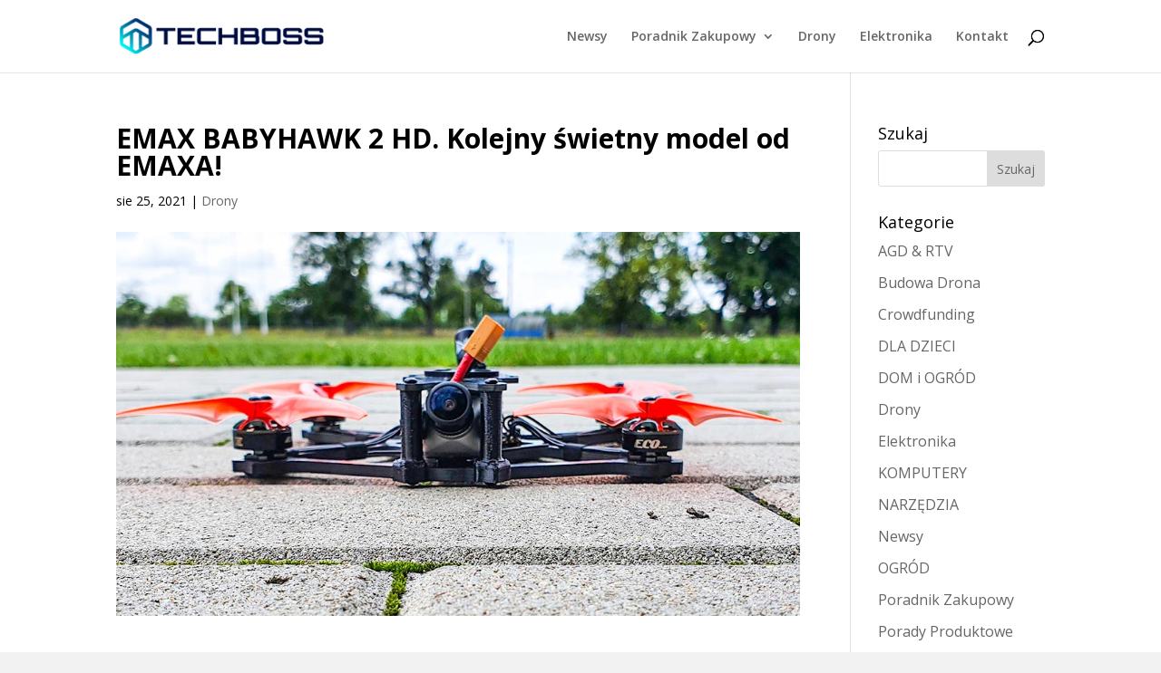

--- FILE ---
content_type: text/html; charset=UTF-8
request_url: https://techboss.pl/emax-babyhawk-2-hd-kolejny-swietny-model-od-emaxa/
body_size: 24921
content:
<!DOCTYPE html>
<html lang="pl-PL">
<head><meta charset="UTF-8" /><script>if(navigator.userAgent.match(/MSIE|Internet Explorer/i)||navigator.userAgent.match(/Trident\/7\..*?rv:11/i)){var href=document.location.href;if(!href.match(/[?&]nowprocket/)){if(href.indexOf("?")==-1){if(href.indexOf("#")==-1){document.location.href=href+"?nowprocket=1"}else{document.location.href=href.replace("#","?nowprocket=1#")}}else{if(href.indexOf("#")==-1){document.location.href=href+"&nowprocket=1"}else{document.location.href=href.replace("#","&nowprocket=1#")}}}}</script><script>class RocketLazyLoadScripts{constructor(){this.v="1.2.4",this.triggerEvents=["keydown","mousedown","mousemove","touchmove","touchstart","touchend","wheel"],this.userEventHandler=this._triggerListener.bind(this),this.touchStartHandler=this._onTouchStart.bind(this),this.touchMoveHandler=this._onTouchMove.bind(this),this.touchEndHandler=this._onTouchEnd.bind(this),this.clickHandler=this._onClick.bind(this),this.interceptedClicks=[],window.addEventListener("pageshow",t=>{this.persisted=t.persisted}),window.addEventListener("DOMContentLoaded",()=>{this._preconnect3rdParties()}),this.delayedScripts={normal:[],async:[],defer:[]},this.trash=[],this.allJQueries=[]}_addUserInteractionListener(t){if(document.hidden){t._triggerListener();return}this.triggerEvents.forEach(e=>window.addEventListener(e,t.userEventHandler,{passive:!0})),window.addEventListener("touchstart",t.touchStartHandler,{passive:!0}),window.addEventListener("mousedown",t.touchStartHandler),document.addEventListener("visibilitychange",t.userEventHandler)}_removeUserInteractionListener(){this.triggerEvents.forEach(t=>window.removeEventListener(t,this.userEventHandler,{passive:!0})),document.removeEventListener("visibilitychange",this.userEventHandler)}_onTouchStart(t){"HTML"!==t.target.tagName&&(window.addEventListener("touchend",this.touchEndHandler),window.addEventListener("mouseup",this.touchEndHandler),window.addEventListener("touchmove",this.touchMoveHandler,{passive:!0}),window.addEventListener("mousemove",this.touchMoveHandler),t.target.addEventListener("click",this.clickHandler),this._renameDOMAttribute(t.target,"onclick","rocket-onclick"),this._pendingClickStarted())}_onTouchMove(t){window.removeEventListener("touchend",this.touchEndHandler),window.removeEventListener("mouseup",this.touchEndHandler),window.removeEventListener("touchmove",this.touchMoveHandler,{passive:!0}),window.removeEventListener("mousemove",this.touchMoveHandler),t.target.removeEventListener("click",this.clickHandler),this._renameDOMAttribute(t.target,"rocket-onclick","onclick"),this._pendingClickFinished()}_onTouchEnd(){window.removeEventListener("touchend",this.touchEndHandler),window.removeEventListener("mouseup",this.touchEndHandler),window.removeEventListener("touchmove",this.touchMoveHandler,{passive:!0}),window.removeEventListener("mousemove",this.touchMoveHandler)}_onClick(t){t.target.removeEventListener("click",this.clickHandler),this._renameDOMAttribute(t.target,"rocket-onclick","onclick"),this.interceptedClicks.push(t),t.preventDefault(),t.stopPropagation(),t.stopImmediatePropagation(),this._pendingClickFinished()}_replayClicks(){window.removeEventListener("touchstart",this.touchStartHandler,{passive:!0}),window.removeEventListener("mousedown",this.touchStartHandler),this.interceptedClicks.forEach(t=>{t.target.dispatchEvent(new MouseEvent("click",{view:t.view,bubbles:!0,cancelable:!0}))})}_waitForPendingClicks(){return new Promise(t=>{this._isClickPending?this._pendingClickFinished=t:t()})}_pendingClickStarted(){this._isClickPending=!0}_pendingClickFinished(){this._isClickPending=!1}_renameDOMAttribute(t,e,r){t.hasAttribute&&t.hasAttribute(e)&&(event.target.setAttribute(r,event.target.getAttribute(e)),event.target.removeAttribute(e))}_triggerListener(){this._removeUserInteractionListener(this),"loading"===document.readyState?document.addEventListener("DOMContentLoaded",this._loadEverythingNow.bind(this)):this._loadEverythingNow()}_preconnect3rdParties(){let t=[];document.querySelectorAll("script[type=rocketlazyloadscript][data-rocket-src]").forEach(e=>{let r=e.getAttribute("data-rocket-src");if(r&&0!==r.indexOf("data:")){0===r.indexOf("//")&&(r=location.protocol+r);try{let i=new URL(r).origin;i!==location.origin&&t.push({src:i,crossOrigin:e.crossOrigin||"module"===e.getAttribute("data-rocket-type")})}catch(n){}}}),t=[...new Map(t.map(t=>[JSON.stringify(t),t])).values()],this._batchInjectResourceHints(t,"preconnect")}async _loadEverythingNow(){this.lastBreath=Date.now(),this._delayEventListeners(),this._delayJQueryReady(this),this._handleDocumentWrite(),this._registerAllDelayedScripts(),this._preloadAllScripts(),await this._loadScriptsFromList(this.delayedScripts.normal),await this._loadScriptsFromList(this.delayedScripts.defer),await this._loadScriptsFromList(this.delayedScripts.async);try{await this._triggerDOMContentLoaded(),await this._pendingWebpackRequests(this),await this._triggerWindowLoad()}catch(t){console.error(t)}window.dispatchEvent(new Event("rocket-allScriptsLoaded")),this._waitForPendingClicks().then(()=>{this._replayClicks()}),this._emptyTrash()}_registerAllDelayedScripts(){document.querySelectorAll("script[type=rocketlazyloadscript]").forEach(t=>{t.hasAttribute("data-rocket-src")?t.hasAttribute("async")&&!1!==t.async?this.delayedScripts.async.push(t):t.hasAttribute("defer")&&!1!==t.defer||"module"===t.getAttribute("data-rocket-type")?this.delayedScripts.defer.push(t):this.delayedScripts.normal.push(t):this.delayedScripts.normal.push(t)})}async _transformScript(t){if(await this._littleBreath(),!0===t.noModule&&"noModule"in HTMLScriptElement.prototype){t.setAttribute("data-rocket-status","skipped");return}return new Promise(navigator.userAgent.indexOf("Firefox/")>0||""===navigator.vendor?e=>{let r=document.createElement("script");[...t.attributes].forEach(t=>{let e=t.nodeName;"type"!==e&&("data-rocket-type"===e&&(e="type"),"data-rocket-src"===e&&(e="src"),r.setAttribute(e,t.nodeValue))}),t.text&&(r.text=t.text),r.hasAttribute("src")?(r.addEventListener("load",e),r.addEventListener("error",e)):(r.text=t.text,e());try{t.parentNode.replaceChild(r,t)}catch(i){e()}}:e=>{function r(){t.setAttribute("data-rocket-status","failed"),e()}try{let i=t.getAttribute("data-rocket-type"),n=t.getAttribute("data-rocket-src");i?(t.type=i,t.removeAttribute("data-rocket-type")):t.removeAttribute("type"),t.addEventListener("load",function r(){t.setAttribute("data-rocket-status","executed"),e()}),t.addEventListener("error",r),n?(t.removeAttribute("data-rocket-src"),t.src=n):t.src="data:text/javascript;base64,"+window.btoa(unescape(encodeURIComponent(t.text)))}catch(s){r()}})}async _loadScriptsFromList(t){let e=t.shift();return e&&e.isConnected?(await this._transformScript(e),this._loadScriptsFromList(t)):Promise.resolve()}_preloadAllScripts(){this._batchInjectResourceHints([...this.delayedScripts.normal,...this.delayedScripts.defer,...this.delayedScripts.async],"preload")}_batchInjectResourceHints(t,e){var r=document.createDocumentFragment();t.forEach(t=>{let i=t.getAttribute&&t.getAttribute("data-rocket-src")||t.src;if(i){let n=document.createElement("link");n.href=i,n.rel=e,"preconnect"!==e&&(n.as="script"),t.getAttribute&&"module"===t.getAttribute("data-rocket-type")&&(n.crossOrigin=!0),t.crossOrigin&&(n.crossOrigin=t.crossOrigin),t.integrity&&(n.integrity=t.integrity),r.appendChild(n),this.trash.push(n)}}),document.head.appendChild(r)}_delayEventListeners(){let t={};function e(e,r){!function e(r){!t[r]&&(t[r]={originalFunctions:{add:r.addEventListener,remove:r.removeEventListener},eventsToRewrite:[]},r.addEventListener=function(){arguments[0]=i(arguments[0]),t[r].originalFunctions.add.apply(r,arguments)},r.removeEventListener=function(){arguments[0]=i(arguments[0]),t[r].originalFunctions.remove.apply(r,arguments)});function i(e){return t[r].eventsToRewrite.indexOf(e)>=0?"rocket-"+e:e}}(e),t[e].eventsToRewrite.push(r)}function r(t,e){let r=t[e];Object.defineProperty(t,e,{get:()=>r||function(){},set(i){t["rocket"+e]=r=i}})}e(document,"DOMContentLoaded"),e(window,"DOMContentLoaded"),e(window,"load"),e(window,"pageshow"),e(document,"readystatechange"),r(document,"onreadystatechange"),r(window,"onload"),r(window,"onpageshow")}_delayJQueryReady(t){let e;function r(t){return t.split(" ").map(t=>"load"===t||0===t.indexOf("load.")?"rocket-jquery-load":t).join(" ")}function i(i){if(i&&i.fn&&!t.allJQueries.includes(i)){i.fn.ready=i.fn.init.prototype.ready=function(e){return t.domReadyFired?e.bind(document)(i):document.addEventListener("rocket-DOMContentLoaded",()=>e.bind(document)(i)),i([])};let n=i.fn.on;i.fn.on=i.fn.init.prototype.on=function(){return this[0]===window&&("string"==typeof arguments[0]||arguments[0]instanceof String?arguments[0]=r(arguments[0]):"object"==typeof arguments[0]&&Object.keys(arguments[0]).forEach(t=>{let e=arguments[0][t];delete arguments[0][t],arguments[0][r(t)]=e})),n.apply(this,arguments),this},t.allJQueries.push(i)}e=i}i(window.jQuery),Object.defineProperty(window,"jQuery",{get:()=>e,set(t){i(t)}})}async _pendingWebpackRequests(t){let e=document.querySelector("script[data-webpack]");async function r(){return new Promise(t=>{e.addEventListener("load",t),e.addEventListener("error",t)})}e&&(await r(),await t._requestAnimFrame(),await t._pendingWebpackRequests(t))}async _triggerDOMContentLoaded(){this.domReadyFired=!0,await this._littleBreath(),document.dispatchEvent(new Event("rocket-DOMContentLoaded")),await this._littleBreath(),window.dispatchEvent(new Event("rocket-DOMContentLoaded")),await this._littleBreath(),document.dispatchEvent(new Event("rocket-readystatechange")),await this._littleBreath(),document.rocketonreadystatechange&&document.rocketonreadystatechange()}async _triggerWindowLoad(){await this._littleBreath(),window.dispatchEvent(new Event("rocket-load")),await this._littleBreath(),window.rocketonload&&window.rocketonload(),await this._littleBreath(),this.allJQueries.forEach(t=>t(window).trigger("rocket-jquery-load")),await this._littleBreath();let t=new Event("rocket-pageshow");t.persisted=this.persisted,window.dispatchEvent(t),await this._littleBreath(),window.rocketonpageshow&&window.rocketonpageshow({persisted:this.persisted})}_handleDocumentWrite(){let t=new Map;document.write=document.writeln=function(e){let r=document.currentScript;r||console.error("WPRocket unable to document.write this: "+e);let i=document.createRange(),n=r.parentElement,s=t.get(r);void 0===s&&(s=r.nextSibling,t.set(r,s));let a=document.createDocumentFragment();i.setStart(a,0),a.appendChild(i.createContextualFragment(e)),n.insertBefore(a,s)}}async _littleBreath(){Date.now()-this.lastBreath>45&&(await this._requestAnimFrame(),this.lastBreath=Date.now())}async _requestAnimFrame(){return document.hidden?new Promise(t=>setTimeout(t)):new Promise(t=>requestAnimationFrame(t))}_emptyTrash(){this.trash.forEach(t=>t.remove())}static run(){let t=new RocketLazyLoadScripts;t._addUserInteractionListener(t)}}RocketLazyLoadScripts.run();</script>
	
<meta http-equiv="X-UA-Compatible" content="IE=edge">
	<link rel="pingback" href="https://techboss.pl/xmlrpc.php" />

	<script type="rocketlazyloadscript" data-rocket-type="text/javascript">
		document.documentElement.className = 'js';
	</script>

	<meta name='robots' content='index, follow, max-image-preview:large, max-snippet:-1, max-video-preview:-1' />

	<!-- This site is optimized with the Yoast SEO plugin v21.5 - https://yoast.com/wordpress/plugins/seo/ -->
	<title>EMAX BABYHAWK 2 HD. Kolejny świetny model od EMAXA! &#8211; TechBoss.pl</title>
	<link rel="canonical" href="https://techboss.pl/emax-babyhawk-2-hd-kolejny-swietny-model-od-emaxa/" />
	<meta property="og:locale" content="pl_PL" />
	<meta property="og:type" content="article" />
	<meta property="og:title" content="EMAX BABYHAWK 2 HD. Kolejny świetny model od EMAXA! &#8211; TechBoss.pl" />
	<meta property="og:description" content="Emax Babyhawk 2 HD to niewielki, 3,5 calowy model wyposażony w Vistę z kamerą Caddx Polar oraz odbiornik TBS Crossfire, który plasuje się w kategorii wagowej poniżej 250g!  Z mojego doświadczenia wynika, że modele EMAX&#8217;a zawsze cechuje duża dbałość o detale, przemyślana konstrukcja oraz świetna charakterystyka lotu. Jak się okazało już po kilku lotach tym [&hellip;]" />
	<meta property="og:url" content="https://techboss.pl/emax-babyhawk-2-hd-kolejny-swietny-model-od-emaxa/" />
	<meta property="og:site_name" content="TechBoss.pl" />
	<meta property="article:publisher" content="https://www.facebook.com/TechBossPL" />
	<meta property="article:published_time" content="2021-08-25T15:15:11+00:00" />
	<meta property="og:image" content="https://techboss.pl/wp-content/uploads/2021/08/Emax-Babyhawk-2-HD-techboss_pl-12.jpg" />
	<meta property="og:image:width" content="1000" />
	<meta property="og:image:height" content="563" />
	<meta property="og:image:type" content="image/jpeg" />
	<meta name="author" content="techboss" />
	<meta name="twitter:card" content="summary_large_image" />
	<meta name="twitter:label1" content="Napisane przez" />
	<meta name="twitter:data1" content="techboss" />
	<meta name="twitter:label2" content="Szacowany czas czytania" />
	<meta name="twitter:data2" content="4 minuty" />
	<script type="application/ld+json" class="yoast-schema-graph">{"@context":"https://schema.org","@graph":[{"@type":"Article","@id":"https://techboss.pl/emax-babyhawk-2-hd-kolejny-swietny-model-od-emaxa/#article","isPartOf":{"@id":"https://techboss.pl/emax-babyhawk-2-hd-kolejny-swietny-model-od-emaxa/"},"author":{"name":"techboss","@id":"https://techboss.pl/#/schema/person/1f81c5c09ac00d2ea4cbe7d991d2b6a8"},"headline":"EMAX BABYHAWK 2 HD. Kolejny świetny model od EMAXA!","datePublished":"2021-08-25T15:15:11+00:00","dateModified":"2021-08-25T15:15:11+00:00","mainEntityOfPage":{"@id":"https://techboss.pl/emax-babyhawk-2-hd-kolejny-swietny-model-od-emaxa/"},"wordCount":740,"publisher":{"@id":"https://techboss.pl/#organization"},"image":{"@id":"https://techboss.pl/emax-babyhawk-2-hd-kolejny-swietny-model-od-emaxa/#primaryimage"},"thumbnailUrl":"https://techboss.pl/wp-content/uploads/2021/08/Emax-Babyhawk-2-HD-techboss_pl-12.jpg","keywords":["3.5 inch","emax","polar"],"articleSection":["Drony"],"inLanguage":"pl-PL"},{"@type":"WebPage","@id":"https://techboss.pl/emax-babyhawk-2-hd-kolejny-swietny-model-od-emaxa/","url":"https://techboss.pl/emax-babyhawk-2-hd-kolejny-swietny-model-od-emaxa/","name":"EMAX BABYHAWK 2 HD. Kolejny świetny model od EMAXA! &#8211; TechBoss.pl","isPartOf":{"@id":"https://techboss.pl/#website"},"primaryImageOfPage":{"@id":"https://techboss.pl/emax-babyhawk-2-hd-kolejny-swietny-model-od-emaxa/#primaryimage"},"image":{"@id":"https://techboss.pl/emax-babyhawk-2-hd-kolejny-swietny-model-od-emaxa/#primaryimage"},"thumbnailUrl":"https://techboss.pl/wp-content/uploads/2021/08/Emax-Babyhawk-2-HD-techboss_pl-12.jpg","datePublished":"2021-08-25T15:15:11+00:00","dateModified":"2021-08-25T15:15:11+00:00","breadcrumb":{"@id":"https://techboss.pl/emax-babyhawk-2-hd-kolejny-swietny-model-od-emaxa/#breadcrumb"},"inLanguage":"pl-PL","potentialAction":[{"@type":"ReadAction","target":["https://techboss.pl/emax-babyhawk-2-hd-kolejny-swietny-model-od-emaxa/"]}]},{"@type":"ImageObject","inLanguage":"pl-PL","@id":"https://techboss.pl/emax-babyhawk-2-hd-kolejny-swietny-model-od-emaxa/#primaryimage","url":"https://techboss.pl/wp-content/uploads/2021/08/Emax-Babyhawk-2-HD-techboss_pl-12.jpg","contentUrl":"https://techboss.pl/wp-content/uploads/2021/08/Emax-Babyhawk-2-HD-techboss_pl-12.jpg","width":1000,"height":563},{"@type":"BreadcrumbList","@id":"https://techboss.pl/emax-babyhawk-2-hd-kolejny-swietny-model-od-emaxa/#breadcrumb","itemListElement":[{"@type":"ListItem","position":1,"name":"Strona główna","item":"https://techboss.pl/"},{"@type":"ListItem","position":2,"name":"EMAX BABYHAWK 2 HD. Kolejny świetny model od EMAXA!"}]},{"@type":"WebSite","@id":"https://techboss.pl/#website","url":"https://techboss.pl/","name":"TechBoss.pl","description":"Testy i recenzje elektronicznych gadżetów","publisher":{"@id":"https://techboss.pl/#organization"},"potentialAction":[{"@type":"SearchAction","target":{"@type":"EntryPoint","urlTemplate":"https://techboss.pl/?s={search_term_string}"},"query-input":"required name=search_term_string"}],"inLanguage":"pl-PL"},{"@type":"Organization","@id":"https://techboss.pl/#organization","name":"TechBoss.pl","url":"https://techboss.pl/","logo":{"@type":"ImageObject","inLanguage":"pl-PL","@id":"https://techboss.pl/#/schema/logo/image/","url":"https://techboss.pl/wp-content/uploads/2017/04/Techboss-logo.png","contentUrl":"https://techboss.pl/wp-content/uploads/2017/04/Techboss-logo.png","width":265,"height":47,"caption":"TechBoss.pl"},"image":{"@id":"https://techboss.pl/#/schema/logo/image/"},"sameAs":["https://www.facebook.com/TechBossPL"]},{"@type":"Person","@id":"https://techboss.pl/#/schema/person/1f81c5c09ac00d2ea4cbe7d991d2b6a8","name":"techboss","image":{"@type":"ImageObject","inLanguage":"pl-PL","@id":"https://techboss.pl/#/schema/person/image/","url":"https://secure.gravatar.com/avatar/4fd90558fc975eebfbaac095473deedc63189a8f05b3b30e9b8a9e21a5009b07?s=96&d=mm&r=g","contentUrl":"https://secure.gravatar.com/avatar/4fd90558fc975eebfbaac095473deedc63189a8f05b3b30e9b8a9e21a5009b07?s=96&d=mm&r=g","caption":"techboss"},"description":"Jako ekspert technologiczny prowadzę bloga \"techboss.pl\". Moją pasją jest testowanie nowego sprzętu i dzielenie się wiedzą z moją publicznością. Stawiam na wysokie standardy i obiektywizm, co czyni mnie autorytetem w świecie technologii. Głównym celem mojej pracy jest dostarczanie rzetelnych informacji i recenzji, które pomogą innym w podejmowaniu decyzji zakupowych.","url":"https://techboss.pl/author/techboss/"}]}</script>
	<!-- / Yoast SEO plugin. -->


<link rel='dns-prefetch' href='//www.googletagmanager.com' />
<link rel='dns-prefetch' href='//fonts.googleapis.com' />
<link rel="alternate" type="application/rss+xml" title="TechBoss.pl &raquo; Kanał z wpisami" href="https://techboss.pl/feed/" />
<link rel="alternate" type="application/rss+xml" title="TechBoss.pl &raquo; Kanał z komentarzami" href="https://techboss.pl/comments/feed/" />
<link rel="alternate" title="oEmbed (JSON)" type="application/json+oembed" href="https://techboss.pl/wp-json/oembed/1.0/embed?url=https%3A%2F%2Ftechboss.pl%2Femax-babyhawk-2-hd-kolejny-swietny-model-od-emaxa%2F" />
<link rel="alternate" title="oEmbed (XML)" type="text/xml+oembed" href="https://techboss.pl/wp-json/oembed/1.0/embed?url=https%3A%2F%2Ftechboss.pl%2Femax-babyhawk-2-hd-kolejny-swietny-model-od-emaxa%2F&#038;format=xml" />
<meta content="Divi v.4.27.5" name="generator"/><style id='wp-block-library-inline-css' type='text/css'>
:root{--wp-block-synced-color:#7a00df;--wp-block-synced-color--rgb:122,0,223;--wp-bound-block-color:var(--wp-block-synced-color);--wp-editor-canvas-background:#ddd;--wp-admin-theme-color:#007cba;--wp-admin-theme-color--rgb:0,124,186;--wp-admin-theme-color-darker-10:#006ba1;--wp-admin-theme-color-darker-10--rgb:0,107,160.5;--wp-admin-theme-color-darker-20:#005a87;--wp-admin-theme-color-darker-20--rgb:0,90,135;--wp-admin-border-width-focus:2px}@media (min-resolution:192dpi){:root{--wp-admin-border-width-focus:1.5px}}.wp-element-button{cursor:pointer}:root .has-very-light-gray-background-color{background-color:#eee}:root .has-very-dark-gray-background-color{background-color:#313131}:root .has-very-light-gray-color{color:#eee}:root .has-very-dark-gray-color{color:#313131}:root .has-vivid-green-cyan-to-vivid-cyan-blue-gradient-background{background:linear-gradient(135deg,#00d084,#0693e3)}:root .has-purple-crush-gradient-background{background:linear-gradient(135deg,#34e2e4,#4721fb 50%,#ab1dfe)}:root .has-hazy-dawn-gradient-background{background:linear-gradient(135deg,#faaca8,#dad0ec)}:root .has-subdued-olive-gradient-background{background:linear-gradient(135deg,#fafae1,#67a671)}:root .has-atomic-cream-gradient-background{background:linear-gradient(135deg,#fdd79a,#004a59)}:root .has-nightshade-gradient-background{background:linear-gradient(135deg,#330968,#31cdcf)}:root .has-midnight-gradient-background{background:linear-gradient(135deg,#020381,#2874fc)}:root{--wp--preset--font-size--normal:16px;--wp--preset--font-size--huge:42px}.has-regular-font-size{font-size:1em}.has-larger-font-size{font-size:2.625em}.has-normal-font-size{font-size:var(--wp--preset--font-size--normal)}.has-huge-font-size{font-size:var(--wp--preset--font-size--huge)}.has-text-align-center{text-align:center}.has-text-align-left{text-align:left}.has-text-align-right{text-align:right}.has-fit-text{white-space:nowrap!important}#end-resizable-editor-section{display:none}.aligncenter{clear:both}.items-justified-left{justify-content:flex-start}.items-justified-center{justify-content:center}.items-justified-right{justify-content:flex-end}.items-justified-space-between{justify-content:space-between}.screen-reader-text{border:0;clip-path:inset(50%);height:1px;margin:-1px;overflow:hidden;padding:0;position:absolute;width:1px;word-wrap:normal!important}.screen-reader-text:focus{background-color:#ddd;clip-path:none;color:#444;display:block;font-size:1em;height:auto;left:5px;line-height:normal;padding:15px 23px 14px;text-decoration:none;top:5px;width:auto;z-index:100000}html :where(.has-border-color){border-style:solid}html :where([style*=border-top-color]){border-top-style:solid}html :where([style*=border-right-color]){border-right-style:solid}html :where([style*=border-bottom-color]){border-bottom-style:solid}html :where([style*=border-left-color]){border-left-style:solid}html :where([style*=border-width]){border-style:solid}html :where([style*=border-top-width]){border-top-style:solid}html :where([style*=border-right-width]){border-right-style:solid}html :where([style*=border-bottom-width]){border-bottom-style:solid}html :where([style*=border-left-width]){border-left-style:solid}html :where(img[class*=wp-image-]){height:auto;max-width:100%}:where(figure){margin:0 0 1em}html :where(.is-position-sticky){--wp-admin--admin-bar--position-offset:var(--wp-admin--admin-bar--height,0px)}@media screen and (max-width:600px){html :where(.is-position-sticky){--wp-admin--admin-bar--position-offset:0px}}

/*# sourceURL=wp-block-library-inline-css */
</style><style id='global-styles-inline-css' type='text/css'>
:root{--wp--preset--aspect-ratio--square: 1;--wp--preset--aspect-ratio--4-3: 4/3;--wp--preset--aspect-ratio--3-4: 3/4;--wp--preset--aspect-ratio--3-2: 3/2;--wp--preset--aspect-ratio--2-3: 2/3;--wp--preset--aspect-ratio--16-9: 16/9;--wp--preset--aspect-ratio--9-16: 9/16;--wp--preset--color--black: #000000;--wp--preset--color--cyan-bluish-gray: #abb8c3;--wp--preset--color--white: #ffffff;--wp--preset--color--pale-pink: #f78da7;--wp--preset--color--vivid-red: #cf2e2e;--wp--preset--color--luminous-vivid-orange: #ff6900;--wp--preset--color--luminous-vivid-amber: #fcb900;--wp--preset--color--light-green-cyan: #7bdcb5;--wp--preset--color--vivid-green-cyan: #00d084;--wp--preset--color--pale-cyan-blue: #8ed1fc;--wp--preset--color--vivid-cyan-blue: #0693e3;--wp--preset--color--vivid-purple: #9b51e0;--wp--preset--gradient--vivid-cyan-blue-to-vivid-purple: linear-gradient(135deg,rgb(6,147,227) 0%,rgb(155,81,224) 100%);--wp--preset--gradient--light-green-cyan-to-vivid-green-cyan: linear-gradient(135deg,rgb(122,220,180) 0%,rgb(0,208,130) 100%);--wp--preset--gradient--luminous-vivid-amber-to-luminous-vivid-orange: linear-gradient(135deg,rgb(252,185,0) 0%,rgb(255,105,0) 100%);--wp--preset--gradient--luminous-vivid-orange-to-vivid-red: linear-gradient(135deg,rgb(255,105,0) 0%,rgb(207,46,46) 100%);--wp--preset--gradient--very-light-gray-to-cyan-bluish-gray: linear-gradient(135deg,rgb(238,238,238) 0%,rgb(169,184,195) 100%);--wp--preset--gradient--cool-to-warm-spectrum: linear-gradient(135deg,rgb(74,234,220) 0%,rgb(151,120,209) 20%,rgb(207,42,186) 40%,rgb(238,44,130) 60%,rgb(251,105,98) 80%,rgb(254,248,76) 100%);--wp--preset--gradient--blush-light-purple: linear-gradient(135deg,rgb(255,206,236) 0%,rgb(152,150,240) 100%);--wp--preset--gradient--blush-bordeaux: linear-gradient(135deg,rgb(254,205,165) 0%,rgb(254,45,45) 50%,rgb(107,0,62) 100%);--wp--preset--gradient--luminous-dusk: linear-gradient(135deg,rgb(255,203,112) 0%,rgb(199,81,192) 50%,rgb(65,88,208) 100%);--wp--preset--gradient--pale-ocean: linear-gradient(135deg,rgb(255,245,203) 0%,rgb(182,227,212) 50%,rgb(51,167,181) 100%);--wp--preset--gradient--electric-grass: linear-gradient(135deg,rgb(202,248,128) 0%,rgb(113,206,126) 100%);--wp--preset--gradient--midnight: linear-gradient(135deg,rgb(2,3,129) 0%,rgb(40,116,252) 100%);--wp--preset--font-size--small: 13px;--wp--preset--font-size--medium: 20px;--wp--preset--font-size--large: 36px;--wp--preset--font-size--x-large: 42px;--wp--preset--spacing--20: 0.44rem;--wp--preset--spacing--30: 0.67rem;--wp--preset--spacing--40: 1rem;--wp--preset--spacing--50: 1.5rem;--wp--preset--spacing--60: 2.25rem;--wp--preset--spacing--70: 3.38rem;--wp--preset--spacing--80: 5.06rem;--wp--preset--shadow--natural: 6px 6px 9px rgba(0, 0, 0, 0.2);--wp--preset--shadow--deep: 12px 12px 50px rgba(0, 0, 0, 0.4);--wp--preset--shadow--sharp: 6px 6px 0px rgba(0, 0, 0, 0.2);--wp--preset--shadow--outlined: 6px 6px 0px -3px rgb(255, 255, 255), 6px 6px rgb(0, 0, 0);--wp--preset--shadow--crisp: 6px 6px 0px rgb(0, 0, 0);}:root { --wp--style--global--content-size: 823px;--wp--style--global--wide-size: 1080px; }:where(body) { margin: 0; }.wp-site-blocks > .alignleft { float: left; margin-right: 2em; }.wp-site-blocks > .alignright { float: right; margin-left: 2em; }.wp-site-blocks > .aligncenter { justify-content: center; margin-left: auto; margin-right: auto; }:where(.is-layout-flex){gap: 0.5em;}:where(.is-layout-grid){gap: 0.5em;}.is-layout-flow > .alignleft{float: left;margin-inline-start: 0;margin-inline-end: 2em;}.is-layout-flow > .alignright{float: right;margin-inline-start: 2em;margin-inline-end: 0;}.is-layout-flow > .aligncenter{margin-left: auto !important;margin-right: auto !important;}.is-layout-constrained > .alignleft{float: left;margin-inline-start: 0;margin-inline-end: 2em;}.is-layout-constrained > .alignright{float: right;margin-inline-start: 2em;margin-inline-end: 0;}.is-layout-constrained > .aligncenter{margin-left: auto !important;margin-right: auto !important;}.is-layout-constrained > :where(:not(.alignleft):not(.alignright):not(.alignfull)){max-width: var(--wp--style--global--content-size);margin-left: auto !important;margin-right: auto !important;}.is-layout-constrained > .alignwide{max-width: var(--wp--style--global--wide-size);}body .is-layout-flex{display: flex;}.is-layout-flex{flex-wrap: wrap;align-items: center;}.is-layout-flex > :is(*, div){margin: 0;}body .is-layout-grid{display: grid;}.is-layout-grid > :is(*, div){margin: 0;}body{padding-top: 0px;padding-right: 0px;padding-bottom: 0px;padding-left: 0px;}:root :where(.wp-element-button, .wp-block-button__link){background-color: #32373c;border-width: 0;color: #fff;font-family: inherit;font-size: inherit;font-style: inherit;font-weight: inherit;letter-spacing: inherit;line-height: inherit;padding-top: calc(0.667em + 2px);padding-right: calc(1.333em + 2px);padding-bottom: calc(0.667em + 2px);padding-left: calc(1.333em + 2px);text-decoration: none;text-transform: inherit;}.has-black-color{color: var(--wp--preset--color--black) !important;}.has-cyan-bluish-gray-color{color: var(--wp--preset--color--cyan-bluish-gray) !important;}.has-white-color{color: var(--wp--preset--color--white) !important;}.has-pale-pink-color{color: var(--wp--preset--color--pale-pink) !important;}.has-vivid-red-color{color: var(--wp--preset--color--vivid-red) !important;}.has-luminous-vivid-orange-color{color: var(--wp--preset--color--luminous-vivid-orange) !important;}.has-luminous-vivid-amber-color{color: var(--wp--preset--color--luminous-vivid-amber) !important;}.has-light-green-cyan-color{color: var(--wp--preset--color--light-green-cyan) !important;}.has-vivid-green-cyan-color{color: var(--wp--preset--color--vivid-green-cyan) !important;}.has-pale-cyan-blue-color{color: var(--wp--preset--color--pale-cyan-blue) !important;}.has-vivid-cyan-blue-color{color: var(--wp--preset--color--vivid-cyan-blue) !important;}.has-vivid-purple-color{color: var(--wp--preset--color--vivid-purple) !important;}.has-black-background-color{background-color: var(--wp--preset--color--black) !important;}.has-cyan-bluish-gray-background-color{background-color: var(--wp--preset--color--cyan-bluish-gray) !important;}.has-white-background-color{background-color: var(--wp--preset--color--white) !important;}.has-pale-pink-background-color{background-color: var(--wp--preset--color--pale-pink) !important;}.has-vivid-red-background-color{background-color: var(--wp--preset--color--vivid-red) !important;}.has-luminous-vivid-orange-background-color{background-color: var(--wp--preset--color--luminous-vivid-orange) !important;}.has-luminous-vivid-amber-background-color{background-color: var(--wp--preset--color--luminous-vivid-amber) !important;}.has-light-green-cyan-background-color{background-color: var(--wp--preset--color--light-green-cyan) !important;}.has-vivid-green-cyan-background-color{background-color: var(--wp--preset--color--vivid-green-cyan) !important;}.has-pale-cyan-blue-background-color{background-color: var(--wp--preset--color--pale-cyan-blue) !important;}.has-vivid-cyan-blue-background-color{background-color: var(--wp--preset--color--vivid-cyan-blue) !important;}.has-vivid-purple-background-color{background-color: var(--wp--preset--color--vivid-purple) !important;}.has-black-border-color{border-color: var(--wp--preset--color--black) !important;}.has-cyan-bluish-gray-border-color{border-color: var(--wp--preset--color--cyan-bluish-gray) !important;}.has-white-border-color{border-color: var(--wp--preset--color--white) !important;}.has-pale-pink-border-color{border-color: var(--wp--preset--color--pale-pink) !important;}.has-vivid-red-border-color{border-color: var(--wp--preset--color--vivid-red) !important;}.has-luminous-vivid-orange-border-color{border-color: var(--wp--preset--color--luminous-vivid-orange) !important;}.has-luminous-vivid-amber-border-color{border-color: var(--wp--preset--color--luminous-vivid-amber) !important;}.has-light-green-cyan-border-color{border-color: var(--wp--preset--color--light-green-cyan) !important;}.has-vivid-green-cyan-border-color{border-color: var(--wp--preset--color--vivid-green-cyan) !important;}.has-pale-cyan-blue-border-color{border-color: var(--wp--preset--color--pale-cyan-blue) !important;}.has-vivid-cyan-blue-border-color{border-color: var(--wp--preset--color--vivid-cyan-blue) !important;}.has-vivid-purple-border-color{border-color: var(--wp--preset--color--vivid-purple) !important;}.has-vivid-cyan-blue-to-vivid-purple-gradient-background{background: var(--wp--preset--gradient--vivid-cyan-blue-to-vivid-purple) !important;}.has-light-green-cyan-to-vivid-green-cyan-gradient-background{background: var(--wp--preset--gradient--light-green-cyan-to-vivid-green-cyan) !important;}.has-luminous-vivid-amber-to-luminous-vivid-orange-gradient-background{background: var(--wp--preset--gradient--luminous-vivid-amber-to-luminous-vivid-orange) !important;}.has-luminous-vivid-orange-to-vivid-red-gradient-background{background: var(--wp--preset--gradient--luminous-vivid-orange-to-vivid-red) !important;}.has-very-light-gray-to-cyan-bluish-gray-gradient-background{background: var(--wp--preset--gradient--very-light-gray-to-cyan-bluish-gray) !important;}.has-cool-to-warm-spectrum-gradient-background{background: var(--wp--preset--gradient--cool-to-warm-spectrum) !important;}.has-blush-light-purple-gradient-background{background: var(--wp--preset--gradient--blush-light-purple) !important;}.has-blush-bordeaux-gradient-background{background: var(--wp--preset--gradient--blush-bordeaux) !important;}.has-luminous-dusk-gradient-background{background: var(--wp--preset--gradient--luminous-dusk) !important;}.has-pale-ocean-gradient-background{background: var(--wp--preset--gradient--pale-ocean) !important;}.has-electric-grass-gradient-background{background: var(--wp--preset--gradient--electric-grass) !important;}.has-midnight-gradient-background{background: var(--wp--preset--gradient--midnight) !important;}.has-small-font-size{font-size: var(--wp--preset--font-size--small) !important;}.has-medium-font-size{font-size: var(--wp--preset--font-size--medium) !important;}.has-large-font-size{font-size: var(--wp--preset--font-size--large) !important;}.has-x-large-font-size{font-size: var(--wp--preset--font-size--x-large) !important;}
/*# sourceURL=global-styles-inline-css */
</style>

<link rel='stylesheet' id='wp-components-css' href='https://techboss.pl/wp-includes/css/dist/components/style.min.css?ver=17da33082868c76e64d8c89cf717b045' type='text/css' media='all' />
<link rel='stylesheet' id='wp-preferences-css' href='https://techboss.pl/wp-includes/css/dist/preferences/style.min.css?ver=17da33082868c76e64d8c89cf717b045' type='text/css' media='all' />
<link rel='stylesheet' id='wp-block-editor-css' href='https://techboss.pl/wp-includes/css/dist/block-editor/style.min.css?ver=17da33082868c76e64d8c89cf717b045' type='text/css' media='all' />
<link rel='stylesheet' id='wp-reusable-blocks-css' href='https://techboss.pl/wp-includes/css/dist/reusable-blocks/style.min.css?ver=17da33082868c76e64d8c89cf717b045' type='text/css' media='all' />
<link rel='stylesheet' id='wp-patterns-css' href='https://techboss.pl/wp-includes/css/dist/patterns/style.min.css?ver=17da33082868c76e64d8c89cf717b045' type='text/css' media='all' />
<link rel='stylesheet' id='wp-editor-css' href='https://techboss.pl/wp-includes/css/dist/editor/style.min.css?ver=17da33082868c76e64d8c89cf717b045' type='text/css' media='all' />
<link data-minify="1" rel='stylesheet' id='i2-pros-cons-block-style-css-css' href='https://techboss.pl/wp-content/cache/min/1/wp-content/plugins/i2-pro-cons/dist/blocks.editor.build.css?ver=1767565288' type='text/css' media='all' />
<style id='i2-pros-cons-block-style-css-inline-css' type='text/css'>
 .i2-pros-cons-main-wrapper .i2pctitle{text-align: center!important;} .i2-pros-cons-main-wrapper .i2pctitle{color: #0a0a0a!important;} .i2-pros-cons-main-wrapper .i2pctitle{background-color: #ffffff!important;} .i2-pros-cons-wrapper .i2-cons-title,.i2-pros-cons-wrapper .i2-pros-title{text-align: center!important;} .i2-pros-cons-wrapper .i2-cons-title,.i2-pros-cons-wrapper .i2-pros-title{color: #000000!important;}.i2-pros-cons-wrapper .i2-pros-title {background-color: #ffffff !important;} .i2-pros-cons-wrapper .i2-cons-title{background-color: #ffffff!important;} .i2-pros-cons-wrapper .section ul li i{top: 8px!important;} .i2-pros-cons-wrapper .i2-pros  ul li i{color: #00bf08!important;} .i2-pros-cons-wrapper .i2-cons ul li i{color: #bf000a!important;} .i2-pros-cons-main-wrapper .i2-button-wrapper a{color: #ffffff!important;} .i2-pros-cons-main-wrapper .i2-button-wrapper a{background-color: #469385; border-color:#469385;} .i2-pros-cons-main-wrapper .i2-button-wrapper a:hover{background-color: #3d8c96; border-color:#3d8c96;} .i2-pros-cons-main-wrapper .i2-button-wrapper a{-moz-border-radius: 6px!important;-webkit-border-radius: 6px!important; border-radius: 6px!important;} .i2-pros-cons-main-wrapper .i2-button-wrapper a{line-height : 30px; font-size:16.5px;} .i2-pros-cons-main-wrapper .i2-button-wrapper a{min-width:100%; }
/*# sourceURL=i2-pros-cons-block-style-css-inline-css */
</style>
<link data-minify="1" rel='stylesheet' id='i2-pros-and-cons-custom-fonts-icons-style-css' href='https://techboss.pl/wp-content/cache/min/1/wp-content/plugins/i2-pro-cons/dist/fonts/styles.css?ver=1767565288' type='text/css' media='all' />
<link rel='stylesheet' id='dtqc-deprecated-css' href='https://techboss.pl/wp-content/cache/background-css/techboss.pl/wp-content/plugins/addons-for-divi/assets/deprecated/index.min.css?ver=3.6.5&wpr_t=1768685603' type='text/css' media='all' />
<link rel='stylesheet' id='dtqc-magnific-css' href='https://techboss.pl/wp-content/plugins/addons-for-divi/assets/css/magnific-popup.min.css?ver=3.6.5' type='text/css' media='all' />
<link rel='stylesheet' id='dtqc-core-css' href='https://techboss.pl/wp-content/plugins/addons-for-divi/assets/css/core.min.css?ver=3.6.5' type='text/css' media='all' />
<link rel='stylesheet' id='et-divi-open-sans-css' href='https://fonts.googleapis.com/css?family=Open+Sans:300italic,400italic,600italic,700italic,800italic,400,300,600,700,800&#038;subset=latin,latin-ext&#038;display=swap' type='text/css' media='all' />
<link rel='stylesheet' id='addons-for-divi-styles-css' href='https://techboss.pl/wp-content/plugins/addons-for-divi/styles/style.min.css?ver=3.6.5' type='text/css' media='all' />
<link rel='stylesheet' id='post-carousel-styles-css' href='https://techboss.pl/wp-content/plugins/post-carousel-divi/styles/style.min.css?ver=1.2' type='text/css' media='all' />
<link data-minify="1" rel='stylesheet' id='moove_gdpr_frontend-css' href='https://techboss.pl/wp-content/cache/min/1/wp-content/plugins/gdpr-cookie-compliance/dist/styles/gdpr-main.css?ver=1767565288' type='text/css' media='all' />
<style id='moove_gdpr_frontend-inline-css' type='text/css'>
#moove_gdpr_cookie_modal,#moove_gdpr_cookie_info_bar,.gdpr_cookie_settings_shortcode_content{font-family:Nunito,sans-serif}#moove_gdpr_save_popup_settings_button{background-color:#373737;color:#fff}#moove_gdpr_save_popup_settings_button:hover{background-color:#000}#moove_gdpr_cookie_info_bar .moove-gdpr-info-bar-container .moove-gdpr-info-bar-content a.mgbutton,#moove_gdpr_cookie_info_bar .moove-gdpr-info-bar-container .moove-gdpr-info-bar-content button.mgbutton{background-color:#0C4DA2}#moove_gdpr_cookie_modal .moove-gdpr-modal-content .moove-gdpr-modal-footer-content .moove-gdpr-button-holder a.mgbutton,#moove_gdpr_cookie_modal .moove-gdpr-modal-content .moove-gdpr-modal-footer-content .moove-gdpr-button-holder button.mgbutton,.gdpr_cookie_settings_shortcode_content .gdpr-shr-button.button-green{background-color:#0C4DA2;border-color:#0C4DA2}#moove_gdpr_cookie_modal .moove-gdpr-modal-content .moove-gdpr-modal-footer-content .moove-gdpr-button-holder a.mgbutton:hover,#moove_gdpr_cookie_modal .moove-gdpr-modal-content .moove-gdpr-modal-footer-content .moove-gdpr-button-holder button.mgbutton:hover,.gdpr_cookie_settings_shortcode_content .gdpr-shr-button.button-green:hover{background-color:#fff;color:#0C4DA2}#moove_gdpr_cookie_modal .moove-gdpr-modal-content .moove-gdpr-modal-close i,#moove_gdpr_cookie_modal .moove-gdpr-modal-content .moove-gdpr-modal-close span.gdpr-icon{background-color:#0C4DA2;border:1px solid #0C4DA2}#moove_gdpr_cookie_info_bar span.change-settings-button.focus-g,#moove_gdpr_cookie_info_bar span.change-settings-button:focus,#moove_gdpr_cookie_info_bar button.change-settings-button.focus-g,#moove_gdpr_cookie_info_bar button.change-settings-button:focus{-webkit-box-shadow:0 0 1px 3px #0C4DA2;-moz-box-shadow:0 0 1px 3px #0C4DA2;box-shadow:0 0 1px 3px #0C4DA2}#moove_gdpr_cookie_modal .moove-gdpr-modal-content .moove-gdpr-modal-close i:hover,#moove_gdpr_cookie_modal .moove-gdpr-modal-content .moove-gdpr-modal-close span.gdpr-icon:hover,#moove_gdpr_cookie_info_bar span[data-href]>u.change-settings-button{color:#0C4DA2}#moove_gdpr_cookie_modal .moove-gdpr-modal-content .moove-gdpr-modal-left-content #moove-gdpr-menu li.menu-item-selected a span.gdpr-icon,#moove_gdpr_cookie_modal .moove-gdpr-modal-content .moove-gdpr-modal-left-content #moove-gdpr-menu li.menu-item-selected button span.gdpr-icon{color:inherit}#moove_gdpr_cookie_modal .moove-gdpr-modal-content .moove-gdpr-modal-left-content #moove-gdpr-menu li a span.gdpr-icon,#moove_gdpr_cookie_modal .moove-gdpr-modal-content .moove-gdpr-modal-left-content #moove-gdpr-menu li button span.gdpr-icon{color:inherit}#moove_gdpr_cookie_modal .gdpr-acc-link{line-height:0;font-size:0;color:transparent;position:absolute}#moove_gdpr_cookie_modal .moove-gdpr-modal-content .moove-gdpr-modal-close:hover i,#moove_gdpr_cookie_modal .moove-gdpr-modal-content .moove-gdpr-modal-left-content #moove-gdpr-menu li a,#moove_gdpr_cookie_modal .moove-gdpr-modal-content .moove-gdpr-modal-left-content #moove-gdpr-menu li button,#moove_gdpr_cookie_modal .moove-gdpr-modal-content .moove-gdpr-modal-left-content #moove-gdpr-menu li button i,#moove_gdpr_cookie_modal .moove-gdpr-modal-content .moove-gdpr-modal-left-content #moove-gdpr-menu li a i,#moove_gdpr_cookie_modal .moove-gdpr-modal-content .moove-gdpr-tab-main .moove-gdpr-tab-main-content a:hover,#moove_gdpr_cookie_info_bar.moove-gdpr-dark-scheme .moove-gdpr-info-bar-container .moove-gdpr-info-bar-content a.mgbutton:hover,#moove_gdpr_cookie_info_bar.moove-gdpr-dark-scheme .moove-gdpr-info-bar-container .moove-gdpr-info-bar-content button.mgbutton:hover,#moove_gdpr_cookie_info_bar.moove-gdpr-dark-scheme .moove-gdpr-info-bar-container .moove-gdpr-info-bar-content a:hover,#moove_gdpr_cookie_info_bar.moove-gdpr-dark-scheme .moove-gdpr-info-bar-container .moove-gdpr-info-bar-content button:hover,#moove_gdpr_cookie_info_bar.moove-gdpr-dark-scheme .moove-gdpr-info-bar-container .moove-gdpr-info-bar-content span.change-settings-button:hover,#moove_gdpr_cookie_info_bar.moove-gdpr-dark-scheme .moove-gdpr-info-bar-container .moove-gdpr-info-bar-content button.change-settings-button:hover,#moove_gdpr_cookie_info_bar.moove-gdpr-dark-scheme .moove-gdpr-info-bar-container .moove-gdpr-info-bar-content u.change-settings-button:hover,#moove_gdpr_cookie_info_bar span[data-href]>u.change-settings-button,#moove_gdpr_cookie_info_bar.moove-gdpr-dark-scheme .moove-gdpr-info-bar-container .moove-gdpr-info-bar-content a.mgbutton.focus-g,#moove_gdpr_cookie_info_bar.moove-gdpr-dark-scheme .moove-gdpr-info-bar-container .moove-gdpr-info-bar-content button.mgbutton.focus-g,#moove_gdpr_cookie_info_bar.moove-gdpr-dark-scheme .moove-gdpr-info-bar-container .moove-gdpr-info-bar-content a.focus-g,#moove_gdpr_cookie_info_bar.moove-gdpr-dark-scheme .moove-gdpr-info-bar-container .moove-gdpr-info-bar-content button.focus-g,#moove_gdpr_cookie_info_bar.moove-gdpr-dark-scheme .moove-gdpr-info-bar-container .moove-gdpr-info-bar-content a.mgbutton:focus,#moove_gdpr_cookie_info_bar.moove-gdpr-dark-scheme .moove-gdpr-info-bar-container .moove-gdpr-info-bar-content button.mgbutton:focus,#moove_gdpr_cookie_info_bar.moove-gdpr-dark-scheme .moove-gdpr-info-bar-container .moove-gdpr-info-bar-content a:focus,#moove_gdpr_cookie_info_bar.moove-gdpr-dark-scheme .moove-gdpr-info-bar-container .moove-gdpr-info-bar-content button:focus,#moove_gdpr_cookie_info_bar.moove-gdpr-dark-scheme .moove-gdpr-info-bar-container .moove-gdpr-info-bar-content span.change-settings-button.focus-g,span.change-settings-button:focus,button.change-settings-button.focus-g,button.change-settings-button:focus,#moove_gdpr_cookie_info_bar.moove-gdpr-dark-scheme .moove-gdpr-info-bar-container .moove-gdpr-info-bar-content u.change-settings-button.focus-g,#moove_gdpr_cookie_info_bar.moove-gdpr-dark-scheme .moove-gdpr-info-bar-container .moove-gdpr-info-bar-content u.change-settings-button:focus{color:#0C4DA2}#moove_gdpr_cookie_modal.gdpr_lightbox-hide{display:none}
/*# sourceURL=moove_gdpr_frontend-inline-css */
</style>
<link data-minify="1" rel='stylesheet' id='divi-style-css' href='https://techboss.pl/wp-content/cache/background-css/techboss.pl/wp-content/cache/min/1/wp-content/themes/Divi/style-static.min.css?ver=1767565288&wpr_t=1768685603' type='text/css' media='all' />
<script type="rocketlazyloadscript" data-rocket-type="text/javascript" data-rocket-src="https://techboss.pl/wp-includes/js/jquery/jquery.min.js?ver=3.7.1" id="jquery-core-js" defer></script>
<script type="rocketlazyloadscript" data-rocket-type="text/javascript" data-rocket-src="https://techboss.pl/wp-includes/js/jquery/jquery-migrate.min.js?ver=3.4.1" id="jquery-migrate-js" defer></script>
<script type="text/javascript" id="cegg-price-alert-js-extra">
/* <![CDATA[ */
var ceggPriceAlert = {"ajaxurl":"https://techboss.pl/wp-admin/admin-ajax.php","nonce":"d447641f5c"};
//# sourceURL=cegg-price-alert-js-extra
/* ]]> */
</script>
<script type="rocketlazyloadscript" data-minify="1" data-rocket-type="text/javascript" data-rocket-src="https://techboss.pl/wp-content/cache/min/1/wp-content/plugins/content-egg/res/js/price_alert.js?ver=1767565288" id="cegg-price-alert-js" defer></script>

<!-- Google Analytics snippet added by Site Kit -->
<script type="rocketlazyloadscript" data-rocket-type="text/javascript" data-rocket-src="https://www.googletagmanager.com/gtag/js?id=G-M95K3XD4H2" id="google_gtagjs-js" async></script>
<script type="rocketlazyloadscript" data-rocket-type="text/javascript" id="google_gtagjs-js-after">
/* <![CDATA[ */
window.dataLayer = window.dataLayer || [];function gtag(){dataLayer.push(arguments);}
gtag('set', 'linker', {"domains":["techboss.pl"]} );
gtag("js", new Date());
gtag("set", "developer_id.dZTNiMT", true);
gtag("config", "G-M95K3XD4H2");
//# sourceURL=google_gtagjs-js-after
/* ]]> */
</script>

<!-- End Google Analytics snippet added by Site Kit -->
<link rel="https://api.w.org/" href="https://techboss.pl/wp-json/" /><link rel="alternate" title="JSON" type="application/json" href="https://techboss.pl/wp-json/wp/v2/posts/7229" /><link rel="EditURI" type="application/rsd+xml" title="RSD" href="https://techboss.pl/xmlrpc.php?rsd" />

<link rel='shortlink' href='https://techboss.pl/?p=7229' />
<meta name="generator" content="Site Kit by Google 1.113.0" /><meta name="viewport" content="width=device-width, initial-scale=1.0, maximum-scale=1.0, user-scalable=0" /><meta name="generator" content="Powered by WPBakery Page Builder - drag and drop page builder for WordPress."/>
<style type="text/css">.broken_link, a.broken_link {
	text-decoration: line-through;
}</style><style type="text/css" id="custom-background-css">
body.custom-background { background-color: #f2f2f2; }
</style>
	     <script type="rocketlazyloadscript" async data-rocket-src="https://pagead2.googlesyndication.com/pagead/js/adsbygoogle.js?client=ca-pub-8975286405489393" crossorigin="anonymous"></script>
     <meta name="verify-admitad" content="1eb35dd4d5">
     
 <script type="rocketlazyloadscript" data-rocket-type="text/javascript" data-rocket-src="http://partnerzyapi.ceneo.pl/External/urls.js?pid=25175" defer></script>
<link rel="icon" href="https://techboss.pl/wp-content/uploads/2017/08/techboss-favicon-144.png" sizes="32x32" />
<link rel="icon" href="https://techboss.pl/wp-content/uploads/2017/08/techboss-favicon-144.png" sizes="192x192" />
<link rel="apple-touch-icon" href="https://techboss.pl/wp-content/uploads/2017/08/techboss-favicon-144.png" />
<meta name="msapplication-TileImage" content="https://techboss.pl/wp-content/uploads/2017/08/techboss-favicon-144.png" />
<link rel="stylesheet" id="et-divi-customizer-global-cached-inline-styles" href="https://techboss.pl/wp-content/cache/background-css/techboss.pl/wp-content/et-cache/global/et-divi-customizer-global.min.css?ver=1767565307&wpr_t=1768685603" /><style id="et-critical-inline-css"></style>
<noscript><style> .wpb_animate_when_almost_visible { opacity: 1; }</style></noscript><noscript><style id="rocket-lazyload-nojs-css">.rll-youtube-player, [data-lazy-src]{display:none !important;}</style></noscript><style id="wpr-lazyload-bg"></style><style id="wpr-lazyload-bg-exclusion"></style>
<noscript>
<style id="wpr-lazyload-bg-nostyle">:root{--wpr-bg-8554d50a-5d40-42ed-b2f7-fd5141f69cfd: url('../../../../../../../../plugins/addons-for-divi/assets/imgs/transparent.jpg');}:root{--wpr-bg-39a51085-1e36-43f5-bdc3-692d9d131568: url('../../../../../../../../../../themes/Divi/includes/builder/styles/images/preloader.gif');}:root{--wpr-bg-cac8209f-ea3b-4545-a945-4b90cd015c4b: url('../../../../../../../../../../themes/Divi/includes/builder/styles/images/subscribe-loader.gif');}:root{--wpr-bg-3476a929-142f-40ee-9346-0a9b22ae93be: url('../../../../../../et-cache/global/');}</style>
</noscript>
<script type="application/javascript">const rocket_pairs = [{"selector":"body.single-brainaddons-popup.et_cover_background","style":":root{--wpr-bg-8554d50a-5d40-42ed-b2f7-fd5141f69cfd: url('..\/..\/..\/..\/..\/..\/..\/..\/plugins\/addons-for-divi\/assets\/imgs\/transparent.jpg');}","hash":"8554d50a-5d40-42ed-b2f7-fd5141f69cfd"},{"selector":".et_pb_preload","style":":root{--wpr-bg-39a51085-1e36-43f5-bdc3-692d9d131568: url('..\/..\/..\/..\/..\/..\/..\/..\/..\/..\/themes\/Divi\/includes\/builder\/styles\/images\/preloader.gif');}","hash":"39a51085-1e36-43f5-bdc3-692d9d131568"},{"selector":".et_subscribe_loader","style":":root{--wpr-bg-cac8209f-ea3b-4545-a945-4b90cd015c4b: url('..\/..\/..\/..\/..\/..\/..\/..\/..\/..\/themes\/Divi\/includes\/builder\/styles\/images\/subscribe-loader.gif');}","hash":"cac8209f-ea3b-4545-a945-4b90cd015c4b"},{"selector":".rec-position","style":":root{--wpr-bg-3476a929-142f-40ee-9346-0a9b22ae93be: url('..\/..\/..\/..\/..\/..\/et-cache\/global\/');}","hash":"3476a929-142f-40ee-9346-0a9b22ae93be"}]; const rocket_excluded_pairs = [];</script></head>
<body class="wp-singular post-template-default single single-post postid-7229 single-format-standard custom-background wp-theme-Divi et_pb_button_helper_class et_fixed_nav et_show_nav et_primary_nav_dropdown_animation_fade et_secondary_nav_dropdown_animation_fade et_header_style_left et_pb_footer_columns4 et_cover_background et_pb_gutter et_pb_gutters3 et_right_sidebar et_divi_theme et-db wpb-js-composer js-comp-ver-6.7.0 vc_responsive">
	<div id="page-container">

	
	
			<header id="main-header" data-height-onload="66">
			<div class="container clearfix et_menu_container">
							<div class="logo_container">
					<span class="logo_helper"></span>
					<a href="https://techboss.pl/">
						<img src="https://techboss.pl/wp-content/uploads/2017/04/cropped-Techboss-logo.png" width="225" height="40" alt="TechBoss.pl" id="logo" data-height-percentage="54" />
					</a>
				</div>
							<div id="et-top-navigation" data-height="66" data-fixed-height="40">
											<nav id="top-menu-nav">
						<ul id="top-menu" class="nav"><li id="menu-item-640" class="menu-item menu-item-type-taxonomy menu-item-object-category menu-item-640"><a href="https://techboss.pl/newsy/">Newsy</a></li>
<li id="menu-item-7836" class="menu-item menu-item-type-taxonomy menu-item-object-category menu-item-has-children menu-item-7836"><a href="https://techboss.pl/poradnik-zakupowy/">Poradnik Zakupowy</a>
<ul class="sub-menu">
	<li id="menu-item-8341" class="menu-item menu-item-type-taxonomy menu-item-object-category menu-item-8341"><a href="https://techboss.pl/komputery/">KOMPUTERY</a></li>
	<li id="menu-item-8339" class="menu-item menu-item-type-taxonomy menu-item-object-category menu-item-8339"><a href="https://techboss.pl/agd-rtv/">AGD &amp; RTV</a></li>
	<li id="menu-item-8340" class="menu-item menu-item-type-taxonomy menu-item-object-category menu-item-8340"><a href="https://techboss.pl/dla-dzieci/">DLA DZIECI</a></li>
	<li id="menu-item-8342" class="menu-item menu-item-type-taxonomy menu-item-object-category menu-item-8342"><a href="https://techboss.pl/narzedzia/">NARZĘDZIA</a></li>
	<li id="menu-item-8343" class="menu-item menu-item-type-taxonomy menu-item-object-category menu-item-8343"><a href="https://techboss.pl/ogrod/">OGRÓD</a></li>
	<li id="menu-item-8344" class="menu-item menu-item-type-taxonomy menu-item-object-category menu-item-8344"><a href="https://techboss.pl/uroda/">URODA</a></li>
	<li id="menu-item-8345" class="menu-item menu-item-type-taxonomy menu-item-object-category menu-item-8345"><a href="https://techboss.pl/zdrowie/">ZDROWIE</a></li>
</ul>
</li>
<li id="menu-item-638" class="menu-item menu-item-type-taxonomy menu-item-object-category current-post-ancestor current-menu-parent current-post-parent menu-item-638"><a href="https://techboss.pl/drony/">Drony</a></li>
<li id="menu-item-639" class="menu-item menu-item-type-taxonomy menu-item-object-category menu-item-639"><a href="https://techboss.pl/elektronika/">Elektronika</a></li>
<li id="menu-item-8906" class="menu-item menu-item-type-post_type menu-item-object-page menu-item-8906"><a href="https://techboss.pl/kontakt/">Kontakt</a></li>
</ul>						</nav>
					
					
					
											<div id="et_top_search">
							<span id="et_search_icon"></span>
						</div>
					
					<div id="et_mobile_nav_menu">
				<div class="mobile_nav closed">
					<span class="select_page">Zaznacz stronę</span>
					<span class="mobile_menu_bar mobile_menu_bar_toggle"></span>
				</div>
			</div>				</div> <!-- #et-top-navigation -->
			</div> <!-- .container -->
						<div class="et_search_outer">
				<div class="container et_search_form_container">
					<form role="search" method="get" class="et-search-form" action="https://techboss.pl/">
					<input type="search" class="et-search-field" placeholder="Wyszukiwanie &hellip;" value="" name="s" title="Szukaj:" />					</form>
					<span class="et_close_search_field"></span>
				</div>
			</div>
					</header> <!-- #main-header -->
			<div id="et-main-area">
	
<div id="main-content">
		<div class="container">
		<div id="content-area" class="clearfix">
			<div id="left-area">
											<article id="post-7229" class="et_pb_post post-7229 post type-post status-publish format-standard has-post-thumbnail hentry category-drony tag-3-5-inch tag-emax tag-polar">
											<div class="et_post_meta_wrapper">
							<h1 class="entry-title">EMAX BABYHAWK 2 HD. Kolejny świetny model od EMAXA!</h1>

						<p class="post-meta"><span class="published">sie 25, 2021</span> | <a href="https://techboss.pl/drony/" rel="category tag">Drony</a></p><img src="data:image/svg+xml,%3Csvg%20xmlns='http://www.w3.org/2000/svg'%20viewBox='0%200%201080%20675'%3E%3C/svg%3E" alt="" class="" width="1080" height="675" data-lazy-src="https://techboss.pl/wp-content/uploads/2021/08/Emax-Babyhawk-2-HD-techboss_pl-12.jpg" /><noscript><img src="https://techboss.pl/wp-content/uploads/2021/08/Emax-Babyhawk-2-HD-techboss_pl-12.jpg" alt="" class="" width="1080" height="675" /></noscript>
												</div>
				
					<div class="entry-content">
					<p><strong>Emax Babyhawk 2 HD to niewielki, 3,5 calowy model wyposażony w Vistę z kamerą Caddx Polar oraz odbiornik TBS Crossfire, który plasuje się w kategorii wagowej poniżej 250g! </strong><br />
<a href="https://www.facebook.com/groups/dronepromo/"><img decoding="async" class="size-full wp-image-3157 alignleft" src="data:image/svg+xml,%3Csvg%20xmlns='http://www.w3.org/2000/svg'%20viewBox='0%200%201087%20144'%3E%3C/svg%3E" alt="DronePromo" width="1087" height="144" data-lazy-srcset="https://techboss.pl/wp-content/uploads/2019/01/DronePromo-Banner.jpg 1087w, https://techboss.pl/wp-content/uploads/2019/01/DronePromo-Banner-300x40.jpg 300w, https://techboss.pl/wp-content/uploads/2019/01/DronePromo-Banner-768x102.jpg 768w, https://techboss.pl/wp-content/uploads/2019/01/DronePromo-Banner-1024x136.jpg 1024w" data-lazy-sizes="(max-width: 1087px) 100vw, 1087px" data-lazy-src="https://techboss.pl/wp-content/uploads/2019/01/DronePromo-Banner.jpg" /><noscript><img decoding="async" class="size-full wp-image-3157 alignleft" src="https://techboss.pl/wp-content/uploads/2019/01/DronePromo-Banner.jpg" alt="DronePromo" width="1087" height="144" srcset="https://techboss.pl/wp-content/uploads/2019/01/DronePromo-Banner.jpg 1087w, https://techboss.pl/wp-content/uploads/2019/01/DronePromo-Banner-300x40.jpg 300w, https://techboss.pl/wp-content/uploads/2019/01/DronePromo-Banner-768x102.jpg 768w, https://techboss.pl/wp-content/uploads/2019/01/DronePromo-Banner-1024x136.jpg 1024w" sizes="(max-width: 1087px) 100vw, 1087px" /></noscript></a></p>
<p>Z mojego doświadczenia wynika, że modele EMAX&#8217;a zawsze cechuje duża dbałość o detale, przemyślana konstrukcja oraz świetna charakterystyka lotu. Jak się okazało już po kilku lotach tym razem nie jest inaczej, ale zacznijmy od początku.</p>
<hr />
<h1 style="text-align: center;"><strong class="title_strong">Sprawdź aktualną cenę</strong></h1>
<div class="button_div" align="center"><a class="my_btn" style="color: #fff !important; font-size: 1.2em;" href="https://www.banggood.com/Emax-Babyhawk-II-HD-155mm-F4-AIO-25A-ESC-4S-FPV-Racing-Drone-BNF-w-or-1404-3700KV-Motor-Avan-3_5-Inch-Propeller-Caddx-Polar-Vista-HD-Digital-System-p-1825015.html?utm_source=Youtube&amp;utm_medium=cussku&amp;utm_content=tanghao&amp;utm_campaign=TB&amp;p=UD150621880352015084" target="_blank" rel="nofollow noopener noreferrer"><strong>EMAX BABYHAWK 2 HD</strong></a></div>
<hr />
<h2>Konstrukcja i Specyfikacja</h2>
<p><a href="https://techboss.pl/wp-content/uploads/2021/08/Emax-Babyhawk-2-HD-techboss_pl-7.jpg"><img decoding="async" class="aligncenter size-full wp-image-7243" src="data:image/svg+xml,%3Csvg%20xmlns='http://www.w3.org/2000/svg'%20viewBox='0%200%201000%20563'%3E%3C/svg%3E" alt="" width="1000" height="563" data-lazy-srcset="https://techboss.pl/wp-content/uploads/2021/08/Emax-Babyhawk-2-HD-techboss_pl-7.jpg 1000w, https://techboss.pl/wp-content/uploads/2021/08/Emax-Babyhawk-2-HD-techboss_pl-7-300x169.jpg 300w, https://techboss.pl/wp-content/uploads/2021/08/Emax-Babyhawk-2-HD-techboss_pl-7-768x432.jpg 768w" data-lazy-sizes="(max-width: 1000px) 100vw, 1000px" data-lazy-src="https://techboss.pl/wp-content/uploads/2021/08/Emax-Babyhawk-2-HD-techboss_pl-7.jpg" /><noscript><img decoding="async" class="aligncenter size-full wp-image-7243" src="https://techboss.pl/wp-content/uploads/2021/08/Emax-Babyhawk-2-HD-techboss_pl-7.jpg" alt="" width="1000" height="563" srcset="https://techboss.pl/wp-content/uploads/2021/08/Emax-Babyhawk-2-HD-techboss_pl-7.jpg 1000w, https://techboss.pl/wp-content/uploads/2021/08/Emax-Babyhawk-2-HD-techboss_pl-7-300x169.jpg 300w, https://techboss.pl/wp-content/uploads/2021/08/Emax-Babyhawk-2-HD-techboss_pl-7-768x432.jpg 768w" sizes="(max-width: 1000px) 100vw, 1000px" /></noscript></a></p>
<p>Już na pierwszy rzut oka widać solidność całej konstrukcji. 155 mm rama z dolnym pokładem w stylu unibody <strong>o grubości aż 4,5 mm</strong> to naprawdę mało spotykana rzecz w mikrusach.</p>
<p><a href="https://techboss.pl/wp-content/uploads/2021/08/Emax-Babyhawk-2-HD-techboss_pl-11.jpg"><img decoding="async" class="size-full wp-image-7247 aligncenter" src="data:image/svg+xml,%3Csvg%20xmlns='http://www.w3.org/2000/svg'%20viewBox='0%200%201000%20563'%3E%3C/svg%3E" alt="" width="1000" height="563" data-lazy-srcset="https://techboss.pl/wp-content/uploads/2021/08/Emax-Babyhawk-2-HD-techboss_pl-11.jpg 1000w, https://techboss.pl/wp-content/uploads/2021/08/Emax-Babyhawk-2-HD-techboss_pl-11-300x169.jpg 300w, https://techboss.pl/wp-content/uploads/2021/08/Emax-Babyhawk-2-HD-techboss_pl-11-768x432.jpg 768w" data-lazy-sizes="(max-width: 1000px) 100vw, 1000px" data-lazy-src="https://techboss.pl/wp-content/uploads/2021/08/Emax-Babyhawk-2-HD-techboss_pl-11.jpg" /><noscript><img decoding="async" class="size-full wp-image-7247 aligncenter" src="https://techboss.pl/wp-content/uploads/2021/08/Emax-Babyhawk-2-HD-techboss_pl-11.jpg" alt="" width="1000" height="563" srcset="https://techboss.pl/wp-content/uploads/2021/08/Emax-Babyhawk-2-HD-techboss_pl-11.jpg 1000w, https://techboss.pl/wp-content/uploads/2021/08/Emax-Babyhawk-2-HD-techboss_pl-11-300x169.jpg 300w, https://techboss.pl/wp-content/uploads/2021/08/Emax-Babyhawk-2-HD-techboss_pl-11-768x432.jpg 768w" sizes="(max-width: 1000px) 100vw, 1000px" /></noscript></a>Dodatkowo nie ma tu klasycznych, prostych ramion, ponieważ te w BabyHawk&#8217;u 2 zbudowane są z dwóch łączących się poprzeczek (o szerokości 4 mm), które gwarantują większą sztywność i wytrzymałość całej ramy. Górny <strong>2 mm pokład</strong> podparty jest aż <strong>5 słupkami</strong> (23 mm), a dzięki wykorzystaniu FC AIO oraz dość sprytnemu zamontowaniu Visty, mamy tu naprawdę sporo miejsca w środku.</p>
<p><a href="https://techboss.pl/wp-content/uploads/2021/08/Emax-Babyhawk-2-HD-techboss_pl-2.jpg"><img decoding="async" class="aligncenter size-full wp-image-7238" src="data:image/svg+xml,%3Csvg%20xmlns='http://www.w3.org/2000/svg'%20viewBox='0%200%201000%20563'%3E%3C/svg%3E" alt="" width="1000" height="563" data-lazy-srcset="https://techboss.pl/wp-content/uploads/2021/08/Emax-Babyhawk-2-HD-techboss_pl-2.jpg 1000w, https://techboss.pl/wp-content/uploads/2021/08/Emax-Babyhawk-2-HD-techboss_pl-2-300x169.jpg 300w, https://techboss.pl/wp-content/uploads/2021/08/Emax-Babyhawk-2-HD-techboss_pl-2-768x432.jpg 768w" data-lazy-sizes="(max-width: 1000px) 100vw, 1000px" data-lazy-src="https://techboss.pl/wp-content/uploads/2021/08/Emax-Babyhawk-2-HD-techboss_pl-2.jpg" /><noscript><img decoding="async" class="aligncenter size-full wp-image-7238" src="https://techboss.pl/wp-content/uploads/2021/08/Emax-Babyhawk-2-HD-techboss_pl-2.jpg" alt="" width="1000" height="563" srcset="https://techboss.pl/wp-content/uploads/2021/08/Emax-Babyhawk-2-HD-techboss_pl-2.jpg 1000w, https://techboss.pl/wp-content/uploads/2021/08/Emax-Babyhawk-2-HD-techboss_pl-2-300x169.jpg 300w, https://techboss.pl/wp-content/uploads/2021/08/Emax-Babyhawk-2-HD-techboss_pl-2-768x432.jpg 768w" sizes="(max-width: 1000px) 100vw, 1000px" /></noscript></a></p>
<p>Całość jest lekka, bo waży jedynie <strong>229 g z pakietem 4S 650 mAh</strong> oraz <strong>248 g z pakietem 850 mAh</strong>, który dzięki cichemu i wydajnemu połączeniu silników <strong><span class="product-title-text" data-text="Emax Babyhawk II HD 155mm F4 AIO 25A ESC 4S FPV Racing Drone BNF w/ 1404 3700KV Motor Avan 3.5 Inch Propeller Caddx Polar Vista HD Digital System">1404 3700 KV </span></strong><span class="product-title-text" data-text="Emax Babyhawk II HD 155mm F4 AIO 25A ESC 4S FPV Racing Drone BNF w/ 1404 3700KV Motor Avan 3.5 Inch Propeller Caddx Polar Vista HD Digital System">oraz <strong>3,5 calowych śmigieł Emax Avan</strong> pozwala na uzyskanie ponad <strong>6-7 minut lotu</strong>. </span></p>
<p><a href="https://techboss.pl/wp-content/uploads/2021/08/Emax-Babyhawk-2-HD-techboss_pl-6.jpg"><img decoding="async" class="aligncenter size-full wp-image-7242" src="data:image/svg+xml,%3Csvg%20xmlns='http://www.w3.org/2000/svg'%20viewBox='0%200%201000%20563'%3E%3C/svg%3E" alt="" width="1000" height="563" data-lazy-srcset="https://techboss.pl/wp-content/uploads/2021/08/Emax-Babyhawk-2-HD-techboss_pl-6.jpg 1000w, https://techboss.pl/wp-content/uploads/2021/08/Emax-Babyhawk-2-HD-techboss_pl-6-300x169.jpg 300w, https://techboss.pl/wp-content/uploads/2021/08/Emax-Babyhawk-2-HD-techboss_pl-6-768x432.jpg 768w" data-lazy-sizes="(max-width: 1000px) 100vw, 1000px" data-lazy-src="https://techboss.pl/wp-content/uploads/2021/08/Emax-Babyhawk-2-HD-techboss_pl-6.jpg" /><noscript><img decoding="async" class="aligncenter size-full wp-image-7242" src="https://techboss.pl/wp-content/uploads/2021/08/Emax-Babyhawk-2-HD-techboss_pl-6.jpg" alt="" width="1000" height="563" srcset="https://techboss.pl/wp-content/uploads/2021/08/Emax-Babyhawk-2-HD-techboss_pl-6.jpg 1000w, https://techboss.pl/wp-content/uploads/2021/08/Emax-Babyhawk-2-HD-techboss_pl-6-300x169.jpg 300w, https://techboss.pl/wp-content/uploads/2021/08/Emax-Babyhawk-2-HD-techboss_pl-6-768x432.jpg 768w" sizes="(max-width: 1000px) 100vw, 1000px" /></noscript></a></p>
<p>W celu zredukowania masy, klasyczną antenę wideo zastąpiono nową anteną Emax Nano, która sprawdzała się bardzo przyzwoicie w moich testach i nie odnotowałem, żadnych problemów z wizją na dystansie ok. 200-300 m. Wiem, że nie jest to model przeznaczony do latania na dalsze odległości, ale czas lotu na baterii oraz odbiornik 900 mHz z pewnością pozwoliłby &#8220;popchać&#8221; tego mikrusa na kilkukrotnie większy dystans.</p>
<p><a href="https://techboss.pl/wp-content/uploads/2021/08/Emax-Babyhawk-2-HD-techboss_pl-9.jpg"><img decoding="async" class="aligncenter size-full wp-image-7245" src="data:image/svg+xml,%3Csvg%20xmlns='http://www.w3.org/2000/svg'%20viewBox='0%200%201000%20563'%3E%3C/svg%3E" alt="" width="1000" height="563" data-lazy-srcset="https://techboss.pl/wp-content/uploads/2021/08/Emax-Babyhawk-2-HD-techboss_pl-9.jpg 1000w, https://techboss.pl/wp-content/uploads/2021/08/Emax-Babyhawk-2-HD-techboss_pl-9-300x169.jpg 300w, https://techboss.pl/wp-content/uploads/2021/08/Emax-Babyhawk-2-HD-techboss_pl-9-768x432.jpg 768w" data-lazy-sizes="(max-width: 1000px) 100vw, 1000px" data-lazy-src="https://techboss.pl/wp-content/uploads/2021/08/Emax-Babyhawk-2-HD-techboss_pl-9.jpg" /><noscript><img decoding="async" class="aligncenter size-full wp-image-7245" src="https://techboss.pl/wp-content/uploads/2021/08/Emax-Babyhawk-2-HD-techboss_pl-9.jpg" alt="" width="1000" height="563" srcset="https://techboss.pl/wp-content/uploads/2021/08/Emax-Babyhawk-2-HD-techboss_pl-9.jpg 1000w, https://techboss.pl/wp-content/uploads/2021/08/Emax-Babyhawk-2-HD-techboss_pl-9-300x169.jpg 300w, https://techboss.pl/wp-content/uploads/2021/08/Emax-Babyhawk-2-HD-techboss_pl-9-768x432.jpg 768w" sizes="(max-width: 1000px) 100vw, 1000px" /></noscript></a></p>
<p><a href="https://techboss.pl/wp-content/uploads/2021/08/Emax-Babyhawk-2-HD-techboss_pl-10.jpg"><img decoding="async" class="aligncenter size-full wp-image-7246" src="data:image/svg+xml,%3Csvg%20xmlns='http://www.w3.org/2000/svg'%20viewBox='0%200%201000%20563'%3E%3C/svg%3E" alt="" width="1000" height="563" data-lazy-srcset="https://techboss.pl/wp-content/uploads/2021/08/Emax-Babyhawk-2-HD-techboss_pl-10.jpg 1000w, https://techboss.pl/wp-content/uploads/2021/08/Emax-Babyhawk-2-HD-techboss_pl-10-300x169.jpg 300w, https://techboss.pl/wp-content/uploads/2021/08/Emax-Babyhawk-2-HD-techboss_pl-10-768x432.jpg 768w" data-lazy-sizes="(max-width: 1000px) 100vw, 1000px" data-lazy-src="https://techboss.pl/wp-content/uploads/2021/08/Emax-Babyhawk-2-HD-techboss_pl-10.jpg" /><noscript><img decoding="async" class="aligncenter size-full wp-image-7246" src="https://techboss.pl/wp-content/uploads/2021/08/Emax-Babyhawk-2-HD-techboss_pl-10.jpg" alt="" width="1000" height="563" srcset="https://techboss.pl/wp-content/uploads/2021/08/Emax-Babyhawk-2-HD-techboss_pl-10.jpg 1000w, https://techboss.pl/wp-content/uploads/2021/08/Emax-Babyhawk-2-HD-techboss_pl-10-300x169.jpg 300w, https://techboss.pl/wp-content/uploads/2021/08/Emax-Babyhawk-2-HD-techboss_pl-10-768x432.jpg 768w" sizes="(max-width: 1000px) 100vw, 1000px" /></noscript></a></p>
<p>Wykorzystane w <strong>BabyHawku 2 FC AIO</strong> od EMAX&#8217;a oparte jest na <strong>procesorze F4</strong>, który posiada zintegrowane <strong>25A ESC BlHeli_S </strong>oraz co dość rzadkie w takich kontrolerach &#8211; 2MB pamięci flash. Niestety FC posiada tylko <strong>2 UART&#8217;y</strong>, które zajęte są przez odbiornik i Vistę, więc dołożenie np. modułu GPS może okazać się problematyczne.</p>
<p><a href="https://techboss.pl/wp-content/uploads/2021/08/Emax-Babyhawk-2-HD-techboss_pl-3.jpg"><img decoding="async" class="aligncenter size-full wp-image-7239" src="data:image/svg+xml,%3Csvg%20xmlns='http://www.w3.org/2000/svg'%20viewBox='0%200%201000%20563'%3E%3C/svg%3E" alt="" width="1000" height="563" data-lazy-srcset="https://techboss.pl/wp-content/uploads/2021/08/Emax-Babyhawk-2-HD-techboss_pl-3.jpg 1000w, https://techboss.pl/wp-content/uploads/2021/08/Emax-Babyhawk-2-HD-techboss_pl-3-300x169.jpg 300w, https://techboss.pl/wp-content/uploads/2021/08/Emax-Babyhawk-2-HD-techboss_pl-3-768x432.jpg 768w" data-lazy-sizes="(max-width: 1000px) 100vw, 1000px" data-lazy-src="https://techboss.pl/wp-content/uploads/2021/08/Emax-Babyhawk-2-HD-techboss_pl-3.jpg" /><noscript><img decoding="async" class="aligncenter size-full wp-image-7239" src="https://techboss.pl/wp-content/uploads/2021/08/Emax-Babyhawk-2-HD-techboss_pl-3.jpg" alt="" width="1000" height="563" srcset="https://techboss.pl/wp-content/uploads/2021/08/Emax-Babyhawk-2-HD-techboss_pl-3.jpg 1000w, https://techboss.pl/wp-content/uploads/2021/08/Emax-Babyhawk-2-HD-techboss_pl-3-300x169.jpg 300w, https://techboss.pl/wp-content/uploads/2021/08/Emax-Babyhawk-2-HD-techboss_pl-3-768x432.jpg 768w" sizes="(max-width: 1000px) 100vw, 1000px" /></noscript></a></p>
<h2>Caddx Polar</h2>
<p>Jeśli chodzi o kamerę to była moja <strong>pierwsza styczność z Polarem</strong>. Poza pewnymi ograniczeniami jakie posiada (najbardziej chyba ucierpią ci, którzy na co dzień preferują format 4:3), to nie mam większych zastrzeżeń do jakości obrazu.</p>
<p><a href="https://techboss.pl/wp-content/uploads/2021/08/Emax-Babyhawk-2-HD-techboss_pl.jpg"><img decoding="async" class="aligncenter size-full wp-image-7237" src="data:image/svg+xml,%3Csvg%20xmlns='http://www.w3.org/2000/svg'%20viewBox='0%200%201000%20563'%3E%3C/svg%3E" alt="" width="1000" height="563" data-lazy-srcset="https://techboss.pl/wp-content/uploads/2021/08/Emax-Babyhawk-2-HD-techboss_pl.jpg 1000w, https://techboss.pl/wp-content/uploads/2021/08/Emax-Babyhawk-2-HD-techboss_pl-300x169.jpg 300w, https://techboss.pl/wp-content/uploads/2021/08/Emax-Babyhawk-2-HD-techboss_pl-768x432.jpg 768w" data-lazy-sizes="(max-width: 1000px) 100vw, 1000px" data-lazy-src="https://techboss.pl/wp-content/uploads/2021/08/Emax-Babyhawk-2-HD-techboss_pl.jpg" /><noscript><img decoding="async" class="aligncenter size-full wp-image-7237" src="https://techboss.pl/wp-content/uploads/2021/08/Emax-Babyhawk-2-HD-techboss_pl.jpg" alt="" width="1000" height="563" srcset="https://techboss.pl/wp-content/uploads/2021/08/Emax-Babyhawk-2-HD-techboss_pl.jpg 1000w, https://techboss.pl/wp-content/uploads/2021/08/Emax-Babyhawk-2-HD-techboss_pl-300x169.jpg 300w, https://techboss.pl/wp-content/uploads/2021/08/Emax-Babyhawk-2-HD-techboss_pl-768x432.jpg 768w" sizes="(max-width: 1000px) 100vw, 1000px" /></noscript></a></p>
<p>Nie jest to ewidentnie jakość oryginalnej kamery DJI czy też Nebuli Pro, ale te różnice nie są tak bardzo odczuwalne jak przesiadka np. na Nebulę Nano, której to jakość obrazu pozostawia naprawdę wiele do życzenia, choć pewnie i do tego jesteśmy w stanie się przyzwyczaić.</p>
<p><a href="https://techboss.pl/wp-content/uploads/2021/08/Emax-Babyhawk-2-HD-techboss_pl-5.jpg"><img decoding="async" class="aligncenter size-full wp-image-7241" src="data:image/svg+xml,%3Csvg%20xmlns='http://www.w3.org/2000/svg'%20viewBox='0%200%201000%20563'%3E%3C/svg%3E" alt="" width="1000" height="563" data-lazy-srcset="https://techboss.pl/wp-content/uploads/2021/08/Emax-Babyhawk-2-HD-techboss_pl-5.jpg 1000w, https://techboss.pl/wp-content/uploads/2021/08/Emax-Babyhawk-2-HD-techboss_pl-5-300x169.jpg 300w, https://techboss.pl/wp-content/uploads/2021/08/Emax-Babyhawk-2-HD-techboss_pl-5-768x432.jpg 768w" data-lazy-sizes="(max-width: 1000px) 100vw, 1000px" data-lazy-src="https://techboss.pl/wp-content/uploads/2021/08/Emax-Babyhawk-2-HD-techboss_pl-5.jpg" /><noscript><img decoding="async" class="aligncenter size-full wp-image-7241" src="https://techboss.pl/wp-content/uploads/2021/08/Emax-Babyhawk-2-HD-techboss_pl-5.jpg" alt="" width="1000" height="563" srcset="https://techboss.pl/wp-content/uploads/2021/08/Emax-Babyhawk-2-HD-techboss_pl-5.jpg 1000w, https://techboss.pl/wp-content/uploads/2021/08/Emax-Babyhawk-2-HD-techboss_pl-5-300x169.jpg 300w, https://techboss.pl/wp-content/uploads/2021/08/Emax-Babyhawk-2-HD-techboss_pl-5-768x432.jpg 768w" sizes="(max-width: 1000px) 100vw, 1000px" /></noscript></a></p>
<p>Osobiście po przejściu z analoga zawsze preferowałem bardziej tryb <strong>High Quality</strong>, który zapewniał najlepszą możliwą jakość obrazu, obarczoną niestety pewnymi, ale odczuwalnymi opóźnieniami.  Po pewnym czasie jednak zrozumiałem, że to ta płynność w trybie <strong>Low Latency</strong> daje znacznie więcej niż piękny obraz. <strong>Caddx Polar</strong> niestety nie oferuje możliwości zmiany tych trybów. <a href="https://techboss.pl/wp-content/uploads/2021/08/Emax-Babyhawk-2-HD-techboss_pl-8.jpg"><img decoding="async" class="aligncenter size-full wp-image-7244" src="data:image/svg+xml,%3Csvg%20xmlns='http://www.w3.org/2000/svg'%20viewBox='0%200%201000%20563'%3E%3C/svg%3E" alt="" width="1000" height="563" data-lazy-srcset="https://techboss.pl/wp-content/uploads/2021/08/Emax-Babyhawk-2-HD-techboss_pl-8.jpg 1000w, https://techboss.pl/wp-content/uploads/2021/08/Emax-Babyhawk-2-HD-techboss_pl-8-300x169.jpg 300w, https://techboss.pl/wp-content/uploads/2021/08/Emax-Babyhawk-2-HD-techboss_pl-8-768x432.jpg 768w" data-lazy-sizes="(max-width: 1000px) 100vw, 1000px" data-lazy-src="https://techboss.pl/wp-content/uploads/2021/08/Emax-Babyhawk-2-HD-techboss_pl-8.jpg" /><noscript><img decoding="async" class="aligncenter size-full wp-image-7244" src="https://techboss.pl/wp-content/uploads/2021/08/Emax-Babyhawk-2-HD-techboss_pl-8.jpg" alt="" width="1000" height="563" srcset="https://techboss.pl/wp-content/uploads/2021/08/Emax-Babyhawk-2-HD-techboss_pl-8.jpg 1000w, https://techboss.pl/wp-content/uploads/2021/08/Emax-Babyhawk-2-HD-techboss_pl-8-300x169.jpg 300w, https://techboss.pl/wp-content/uploads/2021/08/Emax-Babyhawk-2-HD-techboss_pl-8-768x432.jpg 768w" sizes="(max-width: 1000px) 100vw, 1000px" /></noscript></a></p>
<h2>Tune</h2>
<p><img decoding="async" class="aligncenter size-full wp-image-7236" src="data:image/svg+xml,%3Csvg%20xmlns='http://www.w3.org/2000/svg'%20viewBox='0%200%201139%20523'%3E%3C/svg%3E" alt="" width="1139" height="523" data-lazy-srcset="https://techboss.pl/wp-content/uploads/2021/08/Babyhawk2-pids.jpg 1139w, https://techboss.pl/wp-content/uploads/2021/08/Babyhawk2-pids-300x138.jpg 300w, https://techboss.pl/wp-content/uploads/2021/08/Babyhawk2-pids-1024x470.jpg 1024w, https://techboss.pl/wp-content/uploads/2021/08/Babyhawk2-pids-768x353.jpg 768w" data-lazy-sizes="(max-width: 1139px) 100vw, 1139px" data-lazy-src="https://techboss.pl/wp-content/uploads/2021/08/Babyhawk2-pids.jpg" /><noscript><img decoding="async" class="aligncenter size-full wp-image-7236" src="https://techboss.pl/wp-content/uploads/2021/08/Babyhawk2-pids.jpg" alt="" width="1139" height="523" srcset="https://techboss.pl/wp-content/uploads/2021/08/Babyhawk2-pids.jpg 1139w, https://techboss.pl/wp-content/uploads/2021/08/Babyhawk2-pids-300x138.jpg 300w, https://techboss.pl/wp-content/uploads/2021/08/Babyhawk2-pids-1024x470.jpg 1024w, https://techboss.pl/wp-content/uploads/2021/08/Babyhawk2-pids-768x353.jpg 768w" sizes="(max-width: 1139px) 100vw, 1139px" /></noscript></p>
<p>Jak zawsze modele EMAX&#8217;a przechodzą solidny PID Tuning zanim trafią na półki sklepowe. Tak było i tym razem. Producent nie wykorzystuje tu popularnych w BetaFlight sliderów, a dostosowuje każdą wartość indywidualnie. Nie znajdziemy tu też opcji<strong> bidirectional D-SHOT, </strong>a filtrowanie podbite jest jedynie <strong>do wartości 1.3</strong> pozostawiając resztę ustawień w standardzie.<br />
<a href="https://techboss.pl/wp-content/uploads/2021/08/BTFL_BLACKBOX_LOG_Babyhawk_II-HD_20210824_105140babyhawk_0_noise.png"><img decoding="async" class="aligncenter size-large wp-image-7249" src="data:image/svg+xml,%3Csvg%20xmlns='http://www.w3.org/2000/svg'%20viewBox='0%200%201024%20512'%3E%3C/svg%3E" alt="" width="1024" height="512" data-lazy-srcset="https://techboss.pl/wp-content/uploads/2021/08/BTFL_BLACKBOX_LOG_Babyhawk_II-HD_20210824_105140babyhawk_0_noise-1024x512.png 1024w, https://techboss.pl/wp-content/uploads/2021/08/BTFL_BLACKBOX_LOG_Babyhawk_II-HD_20210824_105140babyhawk_0_noise-300x150.png 300w, https://techboss.pl/wp-content/uploads/2021/08/BTFL_BLACKBOX_LOG_Babyhawk_II-HD_20210824_105140babyhawk_0_noise-768x384.png 768w, https://techboss.pl/wp-content/uploads/2021/08/BTFL_BLACKBOX_LOG_Babyhawk_II-HD_20210824_105140babyhawk_0_noise-1536x768.png 1536w, https://techboss.pl/wp-content/uploads/2021/08/BTFL_BLACKBOX_LOG_Babyhawk_II-HD_20210824_105140babyhawk_0_noise.png 1600w" data-lazy-sizes="(max-width: 1024px) 100vw, 1024px" data-lazy-src="https://techboss.pl/wp-content/uploads/2021/08/BTFL_BLACKBOX_LOG_Babyhawk_II-HD_20210824_105140babyhawk_0_noise-1024x512.png" /><noscript><img decoding="async" class="aligncenter size-large wp-image-7249" src="https://techboss.pl/wp-content/uploads/2021/08/BTFL_BLACKBOX_LOG_Babyhawk_II-HD_20210824_105140babyhawk_0_noise-1024x512.png" alt="" width="1024" height="512" srcset="https://techboss.pl/wp-content/uploads/2021/08/BTFL_BLACKBOX_LOG_Babyhawk_II-HD_20210824_105140babyhawk_0_noise-1024x512.png 1024w, https://techboss.pl/wp-content/uploads/2021/08/BTFL_BLACKBOX_LOG_Babyhawk_II-HD_20210824_105140babyhawk_0_noise-300x150.png 300w, https://techboss.pl/wp-content/uploads/2021/08/BTFL_BLACKBOX_LOG_Babyhawk_II-HD_20210824_105140babyhawk_0_noise-768x384.png 768w, https://techboss.pl/wp-content/uploads/2021/08/BTFL_BLACKBOX_LOG_Babyhawk_II-HD_20210824_105140babyhawk_0_noise-1536x768.png 1536w, https://techboss.pl/wp-content/uploads/2021/08/BTFL_BLACKBOX_LOG_Babyhawk_II-HD_20210824_105140babyhawk_0_noise.png 1600w" sizes="(max-width: 1024px) 100vw, 1024px" /></noscript></a><a href="https://techboss.pl/wp-content/uploads/2021/08/BTFL_BLACKBOX_LOG_Babyhawk_II-HD_20210824_105140babyhawk_0_response.png"><img decoding="async" class="aligncenter size-large wp-image-7250" src="data:image/svg+xml,%3Csvg%20xmlns='http://www.w3.org/2000/svg'%20viewBox='0%200%201024%20512'%3E%3C/svg%3E" alt="" width="1024" height="512" data-lazy-srcset="https://techboss.pl/wp-content/uploads/2021/08/BTFL_BLACKBOX_LOG_Babyhawk_II-HD_20210824_105140babyhawk_0_response-1024x512.png 1024w, https://techboss.pl/wp-content/uploads/2021/08/BTFL_BLACKBOX_LOG_Babyhawk_II-HD_20210824_105140babyhawk_0_response-300x150.png 300w, https://techboss.pl/wp-content/uploads/2021/08/BTFL_BLACKBOX_LOG_Babyhawk_II-HD_20210824_105140babyhawk_0_response-768x384.png 768w, https://techboss.pl/wp-content/uploads/2021/08/BTFL_BLACKBOX_LOG_Babyhawk_II-HD_20210824_105140babyhawk_0_response-1536x768.png 1536w, https://techboss.pl/wp-content/uploads/2021/08/BTFL_BLACKBOX_LOG_Babyhawk_II-HD_20210824_105140babyhawk_0_response.png 1600w" data-lazy-sizes="(max-width: 1024px) 100vw, 1024px" data-lazy-src="https://techboss.pl/wp-content/uploads/2021/08/BTFL_BLACKBOX_LOG_Babyhawk_II-HD_20210824_105140babyhawk_0_response-1024x512.png" /><noscript><img decoding="async" class="aligncenter size-large wp-image-7250" src="https://techboss.pl/wp-content/uploads/2021/08/BTFL_BLACKBOX_LOG_Babyhawk_II-HD_20210824_105140babyhawk_0_response-1024x512.png" alt="" width="1024" height="512" srcset="https://techboss.pl/wp-content/uploads/2021/08/BTFL_BLACKBOX_LOG_Babyhawk_II-HD_20210824_105140babyhawk_0_response-1024x512.png 1024w, https://techboss.pl/wp-content/uploads/2021/08/BTFL_BLACKBOX_LOG_Babyhawk_II-HD_20210824_105140babyhawk_0_response-300x150.png 300w, https://techboss.pl/wp-content/uploads/2021/08/BTFL_BLACKBOX_LOG_Babyhawk_II-HD_20210824_105140babyhawk_0_response-768x384.png 768w, https://techboss.pl/wp-content/uploads/2021/08/BTFL_BLACKBOX_LOG_Babyhawk_II-HD_20210824_105140babyhawk_0_response-1536x768.png 1536w, https://techboss.pl/wp-content/uploads/2021/08/BTFL_BLACKBOX_LOG_Babyhawk_II-HD_20210824_105140babyhawk_0_response.png 1600w" sizes="(max-width: 1024px) 100vw, 1024px" /></noscript></a>Jak widać po wykresach w quadzie nie ma wiele szumów, a BabyHawk 2 HD lata po prostu dobrze, ma zimne silniki, a jakikolwiek propwash zauważyłem jedynie, kiedy sam go wymusiłem.</p>
<h2>Podsumowanie</h2>
<p>Model podoba mi się nie tylko z wyglądu. Widać, że EMAX wie co robi. Producent nie tylko zadbał o dobry tune, ale znalazł idealne proporcje między jakością obrazu, wagą, mocą i czasem lotu. To mało spotykane połączenie, bo zazwyczaj biorąc pod uwagę te kilka aspektów, któryś z nich musi &#8220;kuleć&#8221;, a tu jest wręcz odwrotnie.</p>
<p><a href="https://techboss.pl/wp-content/uploads/2021/08/Emax-Babyhawk-2-HD-techboss_pl-12.jpg"><img decoding="async" class="aligncenter size-full wp-image-7248" src="data:image/svg+xml,%3Csvg%20xmlns='http://www.w3.org/2000/svg'%20viewBox='0%200%201000%20563'%3E%3C/svg%3E" alt="" width="1000" height="563" data-lazy-srcset="https://techboss.pl/wp-content/uploads/2021/08/Emax-Babyhawk-2-HD-techboss_pl-12.jpg 1000w, https://techboss.pl/wp-content/uploads/2021/08/Emax-Babyhawk-2-HD-techboss_pl-12-300x169.jpg 300w, https://techboss.pl/wp-content/uploads/2021/08/Emax-Babyhawk-2-HD-techboss_pl-12-768x432.jpg 768w" data-lazy-sizes="(max-width: 1000px) 100vw, 1000px" data-lazy-src="https://techboss.pl/wp-content/uploads/2021/08/Emax-Babyhawk-2-HD-techboss_pl-12.jpg" /><noscript><img decoding="async" class="aligncenter size-full wp-image-7248" src="https://techboss.pl/wp-content/uploads/2021/08/Emax-Babyhawk-2-HD-techboss_pl-12.jpg" alt="" width="1000" height="563" srcset="https://techboss.pl/wp-content/uploads/2021/08/Emax-Babyhawk-2-HD-techboss_pl-12.jpg 1000w, https://techboss.pl/wp-content/uploads/2021/08/Emax-Babyhawk-2-HD-techboss_pl-12-300x169.jpg 300w, https://techboss.pl/wp-content/uploads/2021/08/Emax-Babyhawk-2-HD-techboss_pl-12-768x432.jpg 768w" sizes="(max-width: 1000px) 100vw, 1000px" /></noscript></a></p>
<p>Jeśli miałbym się czegokolwiek czepiać to tylko drobiazgów. <strong>W</strong> <strong>zestawie niestety jest jeden tylko jeden zestaw śmigieł</strong>, mata pod baterię dobrze jej nie trzyma, a rzep pomimo, że dość fajnie wykonany (gumowany od wewnątrz) jest stanowczo za długi. I to właściwie tyle. W ogólnym rozrachunku to świetny model, który mogę naprawdę szczerze polecić.</p>
<p><a href="https://techboss.pl/wp-content/uploads/2021/08/Emax-Babyhawk-2-HD-techboss_pl-4.jpg"><img decoding="async" class="aligncenter size-full wp-image-7240" src="data:image/svg+xml,%3Csvg%20xmlns='http://www.w3.org/2000/svg'%20viewBox='0%200%201000%20563'%3E%3C/svg%3E" alt="" width="1000" height="563" data-lazy-srcset="https://techboss.pl/wp-content/uploads/2021/08/Emax-Babyhawk-2-HD-techboss_pl-4.jpg 1000w, https://techboss.pl/wp-content/uploads/2021/08/Emax-Babyhawk-2-HD-techboss_pl-4-300x169.jpg 300w, https://techboss.pl/wp-content/uploads/2021/08/Emax-Babyhawk-2-HD-techboss_pl-4-768x432.jpg 768w" data-lazy-sizes="(max-width: 1000px) 100vw, 1000px" data-lazy-src="https://techboss.pl/wp-content/uploads/2021/08/Emax-Babyhawk-2-HD-techboss_pl-4.jpg" /><noscript><img decoding="async" class="aligncenter size-full wp-image-7240" src="https://techboss.pl/wp-content/uploads/2021/08/Emax-Babyhawk-2-HD-techboss_pl-4.jpg" alt="" width="1000" height="563" srcset="https://techboss.pl/wp-content/uploads/2021/08/Emax-Babyhawk-2-HD-techboss_pl-4.jpg 1000w, https://techboss.pl/wp-content/uploads/2021/08/Emax-Babyhawk-2-HD-techboss_pl-4-300x169.jpg 300w, https://techboss.pl/wp-content/uploads/2021/08/Emax-Babyhawk-2-HD-techboss_pl-4-768x432.jpg 768w" sizes="(max-width: 1000px) 100vw, 1000px" /></noscript></a></p>
<hr />
<h1 style="text-align: center;"><strong class="title_strong">Sprawdź aktualną cenę</strong></h1>
<div class="button_div" align="center"><a class="my_btn" style="color: #fff !important; font-size: 1.2em;" href="https://www.banggood.com/Emax-Babyhawk-II-HD-155mm-F4-AIO-25A-ESC-4S-FPV-Racing-Drone-BNF-w-or-1404-3700KV-Motor-Avan-3_5-Inch-Propeller-Caddx-Polar-Vista-HD-Digital-System-p-1825015.html?utm_source=Youtube&amp;utm_medium=cussku&amp;utm_content=tanghao&amp;utm_campaign=TB&amp;p=UD150621880352015084" target="_blank" rel="nofollow noopener noreferrer"><strong>EMAX BABYHAWK 2 HD</strong></a></div>
<hr />
					</div>
					<div class="et_post_meta_wrapper">
					    					</div>
				</article>

						</div>

				<div id="sidebar">
		<div id="search-2" class="et_pb_widget widget_search"><h4 class="widgettitle">Szukaj</h4><form role="search" method="get" id="searchform" class="searchform" action="https://techboss.pl/">
				<div>
					<label class="screen-reader-text" for="s">Szukaj:</label>
					<input type="text" value="" name="s" id="s" />
					<input type="submit" id="searchsubmit" value="Szukaj" />
				</div>
			</form></div><div id="categories-2" class="et_pb_widget widget_categories"><h4 class="widgettitle">Kategorie</h4>
			<ul>
					<li class="cat-item cat-item-558"><a href="https://techboss.pl/agd-rtv/">AGD &amp; RTV</a>
</li>
	<li class="cat-item cat-item-384"><a href="https://techboss.pl/drony/budowa-drona/">Budowa Drona</a>
</li>
	<li class="cat-item cat-item-390"><a href="https://techboss.pl/crowdfunding/">Crowdfunding</a>
</li>
	<li class="cat-item cat-item-560"><a href="https://techboss.pl/dla-dzieci/">DLA DZIECI</a>
</li>
	<li class="cat-item cat-item-565"><a href="https://techboss.pl/dom-i-ogrod/">DOM i OGRÓD</a>
</li>
	<li class="cat-item cat-item-37"><a href="https://techboss.pl/drony/">Drony</a>
</li>
	<li class="cat-item cat-item-34"><a href="https://techboss.pl/elektronika/">Elektronika</a>
</li>
	<li class="cat-item cat-item-557"><a href="https://techboss.pl/komputery/">KOMPUTERY</a>
</li>
	<li class="cat-item cat-item-559"><a href="https://techboss.pl/narzedzia/">NARZĘDZIA</a>
</li>
	<li class="cat-item cat-item-33"><a href="https://techboss.pl/newsy/">Newsy</a>
</li>
	<li class="cat-item cat-item-563"><a href="https://techboss.pl/ogrod/">OGRÓD</a>
</li>
	<li class="cat-item cat-item-385"><a href="https://techboss.pl/poradnik-zakupowy/">Poradnik Zakupowy</a>
</li>
	<li class="cat-item cat-item-391"><a href="https://techboss.pl/porady-produktowe/">Porady Produktowe</a>
</li>
	<li class="cat-item cat-item-386"><a href="https://techboss.pl/recenzje-software/">Recenzje Software</a>
</li>
	<li class="cat-item cat-item-32"><a href="https://techboss.pl/telefony-i-tablety/">Telefony i Tablety</a>
</li>
	<li class="cat-item cat-item-562"><a href="https://techboss.pl/uroda/">URODA</a>
</li>
	<li class="cat-item cat-item-35"><a href="https://techboss.pl/wszystkie-wpisy/">Wszystkie wpisy</a>
</li>
			</ul>

			</div>	</div>
		</div>
	</div>
	</div>


			<footer id="main-footer">
				

		
				<div id="et-footer-nav">
					<div class="container">
						<ul id="menu-asdasd" class="bottom-nav"><li id="menu-item-8399" class="menu-item menu-item-type-post_type menu-item-object-page menu-item-8399"><a href="https://techboss.pl/polityka-prywatnosci/">Polityka prywatności</a></li>
</ul>					</div>
				</div>

			
				<div id="footer-bottom">
					<div class="container clearfix">
				<ul class="et-social-icons">

	<li class="et-social-icon et-social-facebook">
		<a href="https://www.facebook.com/TechBossPL/" class="icon">
			<span>Facebook</span>
		</a>
	</li>
	<li class="et-social-icon et-social-rss">
		<a href="https://techboss.pl/feed/" class="icon">
			<span>RSS</span>
		</a>
	</li>

</ul><div id="footer-info">techboss.pl © Copyright 2023</div>					</div>
				</div>
			</footer>
		</div>


	</div>

	<script type="speculationrules">
{"prefetch":[{"source":"document","where":{"and":[{"href_matches":"/*"},{"not":{"href_matches":["/wp-*.php","/wp-admin/*","/wp-content/uploads/*","/wp-content/*","/wp-content/plugins/*","/wp-content/themes/Divi/*","/*\\?(.+)"]}},{"not":{"selector_matches":"a[rel~=\"nofollow\"]"}},{"not":{"selector_matches":".no-prefetch, .no-prefetch a"}}]},"eagerness":"conservative"}]}
</script>

  <!--copyscapeskip-->
  <aside id="moove_gdpr_cookie_info_bar" class="moove-gdpr-info-bar-hidden moove-gdpr-align-center moove-gdpr-dark-scheme gdpr_infobar_postion_bottom" aria-label="Panel powiadomień o ciasteczkach RODO" style="display: none;">
    <div class="moove-gdpr-info-bar-container">
      <div class="moove-gdpr-info-bar-content">
        
<div class="moove-gdpr-cookie-notice">
  <p>Używamy ciasteczek, aby zapewnić najlepszą jakość korzystania z naszej witryny.</p><p>Możesz dowiedzieć się więcej o tym, jakich ciasteczek używamy, lub wyłączyć je w <button  data-href="#moove_gdpr_cookie_modal" class="change-settings-button">ustawieniach</button>.</p></div>
<!--  .moove-gdpr-cookie-notice -->        
<div class="moove-gdpr-button-holder">
		  <button class="mgbutton moove-gdpr-infobar-allow-all gdpr-fbo-0" aria-label="Akceptuj" >Akceptuj</button>
	  </div>
<!--  .button-container -->      </div>
      <!-- moove-gdpr-info-bar-content -->
    </div>
    <!-- moove-gdpr-info-bar-container -->
  </aside>
  <!-- #moove_gdpr_cookie_info_bar -->
  <!--/copyscapeskip-->
<script type="rocketlazyloadscript" data-rocket-type="text/javascript" id="flying-scripts">const loadScriptsTimer=setTimeout(loadScripts,6*1000);const userInteractionEvents=["mouseover","keydown","touchstart","touchmove","wheel"];userInteractionEvents.forEach(function(event){window.addEventListener(event,triggerScriptLoader,{passive:!0})});function triggerScriptLoader(){loadScripts();clearTimeout(loadScriptsTimer);userInteractionEvents.forEach(function(event){window.removeEventListener(event,triggerScriptLoader,{passive:!0})})}
function loadScripts(){document.querySelectorAll("script[data-type='lazy']").forEach(function(elem){elem.setAttribute("src",elem.getAttribute("data-src"))})}</script>
    <script type="rocketlazyloadscript" data-rocket-type="text/javascript" data-rocket-src="https://techboss.pl/wp-content/plugins/addons-for-divi/assets/deprecated/popup.min.js?ver=3.6.5" id="dtqj-popup-js" defer></script>
<script type="rocketlazyloadscript" data-minify="1" data-rocket-type="text/javascript" data-rocket-src="https://techboss.pl/wp-content/cache/min/1/wp-content/plugins/addons-for-divi/assets/js/magnific-popup.js?ver=1767565288" id="dtqj-magnific-popup-js" defer></script>
<script type="text/javascript" id="dtqj-main-js-extra">
/* <![CDATA[ */
var DTQ_PLUGIN = {"ajaxurl":"https://techboss.pl/wp-admin/admin-ajax.php","is_pro":"","nonce":"e43fb34127"};
//# sourceURL=dtqj-main-js-extra
/* ]]> */
</script>
<script type="rocketlazyloadscript" data-rocket-type="text/javascript" data-rocket-src="https://techboss.pl/wp-content/plugins/addons-for-divi/assets/js/main.min.js?ver=3.6.5" id="dtqj-main-js" defer></script>
<script type="rocketlazyloadscript" data-minify="1" data-rocket-type="text/javascript" data-rocket-src="https://techboss.pl/wp-content/cache/min/1/wp-content/plugins/addons-for-divi/assets/js/dtq-default-vb.js?ver=1767565288" id="dtqj-default-vb-js" defer></script>
<script type="rocketlazyloadscript" data-rocket-type="text/javascript" id="rocket-browser-checker-js-after">
/* <![CDATA[ */
"use strict";var _createClass=function(){function defineProperties(target,props){for(var i=0;i<props.length;i++){var descriptor=props[i];descriptor.enumerable=descriptor.enumerable||!1,descriptor.configurable=!0,"value"in descriptor&&(descriptor.writable=!0),Object.defineProperty(target,descriptor.key,descriptor)}}return function(Constructor,protoProps,staticProps){return protoProps&&defineProperties(Constructor.prototype,protoProps),staticProps&&defineProperties(Constructor,staticProps),Constructor}}();function _classCallCheck(instance,Constructor){if(!(instance instanceof Constructor))throw new TypeError("Cannot call a class as a function")}var RocketBrowserCompatibilityChecker=function(){function RocketBrowserCompatibilityChecker(options){_classCallCheck(this,RocketBrowserCompatibilityChecker),this.passiveSupported=!1,this._checkPassiveOption(this),this.options=!!this.passiveSupported&&options}return _createClass(RocketBrowserCompatibilityChecker,[{key:"_checkPassiveOption",value:function(self){try{var options={get passive(){return!(self.passiveSupported=!0)}};window.addEventListener("test",null,options),window.removeEventListener("test",null,options)}catch(err){self.passiveSupported=!1}}},{key:"initRequestIdleCallback",value:function(){!1 in window&&(window.requestIdleCallback=function(cb){var start=Date.now();return setTimeout(function(){cb({didTimeout:!1,timeRemaining:function(){return Math.max(0,50-(Date.now()-start))}})},1)}),!1 in window&&(window.cancelIdleCallback=function(id){return clearTimeout(id)})}},{key:"isDataSaverModeOn",value:function(){return"connection"in navigator&&!0===navigator.connection.saveData}},{key:"supportsLinkPrefetch",value:function(){var elem=document.createElement("link");return elem.relList&&elem.relList.supports&&elem.relList.supports("prefetch")&&window.IntersectionObserver&&"isIntersecting"in IntersectionObserverEntry.prototype}},{key:"isSlowConnection",value:function(){return"connection"in navigator&&"effectiveType"in navigator.connection&&("2g"===navigator.connection.effectiveType||"slow-2g"===navigator.connection.effectiveType)}}]),RocketBrowserCompatibilityChecker}();
//# sourceURL=rocket-browser-checker-js-after
/* ]]> */
</script>
<script type="text/javascript" id="rocket-preload-links-js-extra">
/* <![CDATA[ */
var RocketPreloadLinksConfig = {"excludeUris":"/(?:.+/)?feed(?:/(?:.+/?)?)?$|/(?:.+/)?embed/|/(index.php/)?(.*)wp-json(/.*|$)|/refer/|/go/|/recommend/|/recommends/","usesTrailingSlash":"1","imageExt":"jpg|jpeg|gif|png|tiff|bmp|webp|avif|pdf|doc|docx|xls|xlsx|php","fileExt":"jpg|jpeg|gif|png|tiff|bmp|webp|avif|pdf|doc|docx|xls|xlsx|php|html|htm","siteUrl":"https://techboss.pl","onHoverDelay":"100","rateThrottle":"3"};
//# sourceURL=rocket-preload-links-js-extra
/* ]]> */
</script>
<script type="rocketlazyloadscript" data-rocket-type="text/javascript" id="rocket-preload-links-js-after">
/* <![CDATA[ */
(function() {
"use strict";var r="function"==typeof Symbol&&"symbol"==typeof Symbol.iterator?function(e){return typeof e}:function(e){return e&&"function"==typeof Symbol&&e.constructor===Symbol&&e!==Symbol.prototype?"symbol":typeof e},e=function(){function i(e,t){for(var n=0;n<t.length;n++){var i=t[n];i.enumerable=i.enumerable||!1,i.configurable=!0,"value"in i&&(i.writable=!0),Object.defineProperty(e,i.key,i)}}return function(e,t,n){return t&&i(e.prototype,t),n&&i(e,n),e}}();function i(e,t){if(!(e instanceof t))throw new TypeError("Cannot call a class as a function")}var t=function(){function n(e,t){i(this,n),this.browser=e,this.config=t,this.options=this.browser.options,this.prefetched=new Set,this.eventTime=null,this.threshold=1111,this.numOnHover=0}return e(n,[{key:"init",value:function(){!this.browser.supportsLinkPrefetch()||this.browser.isDataSaverModeOn()||this.browser.isSlowConnection()||(this.regex={excludeUris:RegExp(this.config.excludeUris,"i"),images:RegExp(".("+this.config.imageExt+")$","i"),fileExt:RegExp(".("+this.config.fileExt+")$","i")},this._initListeners(this))}},{key:"_initListeners",value:function(e){-1<this.config.onHoverDelay&&document.addEventListener("mouseover",e.listener.bind(e),e.listenerOptions),document.addEventListener("mousedown",e.listener.bind(e),e.listenerOptions),document.addEventListener("touchstart",e.listener.bind(e),e.listenerOptions)}},{key:"listener",value:function(e){var t=e.target.closest("a"),n=this._prepareUrl(t);if(null!==n)switch(e.type){case"mousedown":case"touchstart":this._addPrefetchLink(n);break;case"mouseover":this._earlyPrefetch(t,n,"mouseout")}}},{key:"_earlyPrefetch",value:function(t,e,n){var i=this,r=setTimeout(function(){if(r=null,0===i.numOnHover)setTimeout(function(){return i.numOnHover=0},1e3);else if(i.numOnHover>i.config.rateThrottle)return;i.numOnHover++,i._addPrefetchLink(e)},this.config.onHoverDelay);t.addEventListener(n,function e(){t.removeEventListener(n,e,{passive:!0}),null!==r&&(clearTimeout(r),r=null)},{passive:!0})}},{key:"_addPrefetchLink",value:function(i){return this.prefetched.add(i.href),new Promise(function(e,t){var n=document.createElement("link");n.rel="prefetch",n.href=i.href,n.onload=e,n.onerror=t,document.head.appendChild(n)}).catch(function(){})}},{key:"_prepareUrl",value:function(e){if(null===e||"object"!==(void 0===e?"undefined":r(e))||!1 in e||-1===["http:","https:"].indexOf(e.protocol))return null;var t=e.href.substring(0,this.config.siteUrl.length),n=this._getPathname(e.href,t),i={original:e.href,protocol:e.protocol,origin:t,pathname:n,href:t+n};return this._isLinkOk(i)?i:null}},{key:"_getPathname",value:function(e,t){var n=t?e.substring(this.config.siteUrl.length):e;return n.startsWith("/")||(n="/"+n),this._shouldAddTrailingSlash(n)?n+"/":n}},{key:"_shouldAddTrailingSlash",value:function(e){return this.config.usesTrailingSlash&&!e.endsWith("/")&&!this.regex.fileExt.test(e)}},{key:"_isLinkOk",value:function(e){return null!==e&&"object"===(void 0===e?"undefined":r(e))&&(!this.prefetched.has(e.href)&&e.origin===this.config.siteUrl&&-1===e.href.indexOf("?")&&-1===e.href.indexOf("#")&&!this.regex.excludeUris.test(e.href)&&!this.regex.images.test(e.href))}}],[{key:"run",value:function(){"undefined"!=typeof RocketPreloadLinksConfig&&new n(new RocketBrowserCompatibilityChecker({capture:!0,passive:!0}),RocketPreloadLinksConfig).init()}}]),n}();t.run();
}());

//# sourceURL=rocket-preload-links-js-after
/* ]]> */
</script>
<script type="text/javascript" id="rocket_lazyload_css-js-extra">
/* <![CDATA[ */
var rocket_lazyload_css_data = {"threshold":"300"};
//# sourceURL=rocket_lazyload_css-js-extra
/* ]]> */
</script>
<script type="text/javascript" id="rocket_lazyload_css-js-after">
/* <![CDATA[ */
!function o(n,c,a){function s(t,e){if(!c[t]){if(!n[t]){var r="function"==typeof require&&require;if(!e&&r)return r(t,!0);if(u)return u(t,!0);throw(r=new Error("Cannot find module '"+t+"'")).code="MODULE_NOT_FOUND",r}r=c[t]={exports:{}},n[t][0].call(r.exports,function(e){return s(n[t][1][e]||e)},r,r.exports,o,n,c,a)}return c[t].exports}for(var u="function"==typeof require&&require,e=0;e<a.length;e++)s(a[e]);return s}({1:[function(e,t,r){"use strict";!function(){const r="undefined"==typeof rocket_pairs?[]:rocket_pairs,e="undefined"==typeof rocket_excluded_pairs?[]:rocket_excluded_pairs;e.map(t=>{var e=t.selector;const r=document.querySelectorAll(e);r.forEach(e=>{e.setAttribute("data-rocket-lazy-bg-".concat(t.hash),"excluded")})});const o=document.querySelector("#wpr-lazyload-bg");var t=rocket_lazyload_css_data.threshold||300;const n=new IntersectionObserver(e=>{e.forEach(t=>{if(t.isIntersecting){const e=r.filter(e=>t.target.matches(e.selector));e.map(t=>{t&&(o.innerHTML+=t.style,t.elements.forEach(e=>{n.unobserve(e),e.setAttribute("data-rocket-lazy-bg-".concat(t.hash),"loaded")}))})}})},{rootMargin:t+"px"});function c(){0<(0<arguments.length&&void 0!==arguments[0]?arguments[0]:[]).length&&r.forEach(t=>{try{const e=document.querySelectorAll(t.selector);e.forEach(e=>{"loaded"!==e.getAttribute("data-rocket-lazy-bg-".concat(t.hash))&&"excluded"!==e.getAttribute("data-rocket-lazy-bg-".concat(t.hash))&&(n.observe(e),(t.elements||(t.elements=[])).push(e))})}catch(e){console.error(e)}})}c();const a=function(){const o=window.MutationObserver;return function(e,t){if(e&&1===e.nodeType){const r=new o(t);return r.observe(e,{attributes:!0,childList:!0,subtree:!0}),r}}}();t=document.querySelector("body"),a(t,c)}()},{}]},{},[1]);

//# sourceURL=rocket_lazyload_css-js-after
/* ]]> */
</script>
<script type="text/javascript" id="divi-custom-script-js-extra">
/* <![CDATA[ */
var DIVI = {"item_count":"%d Item","items_count":"%d Items"};
var et_builder_utils_params = {"condition":{"diviTheme":true,"extraTheme":false},"scrollLocations":["app","top"],"builderScrollLocations":{"desktop":"app","tablet":"app","phone":"app"},"onloadScrollLocation":"app","builderType":"fe"};
var et_frontend_scripts = {"builderCssContainerPrefix":"#et-boc","builderCssLayoutPrefix":"#et-boc .et-l"};
var et_pb_custom = {"ajaxurl":"https://techboss.pl/wp-admin/admin-ajax.php","images_uri":"https://techboss.pl/wp-content/themes/Divi/images","builder_images_uri":"https://techboss.pl/wp-content/themes/Divi/includes/builder/images","et_frontend_nonce":"5e4e6751ee","subscription_failed":"Prosz\u0119, sprawd\u017a pola poni\u017cej, aby upewni\u0107 si\u0119, \u017ce wpisa\u0142e\u015b poprawn\u0105 informacj\u0119.","et_ab_log_nonce":"19834b2487","fill_message":"Prosz\u0119 wype\u0142ni\u0107 nast\u0119puj\u0105ce pola:","contact_error_message":"Napraw poni\u017csze b\u0142\u0119dy:","invalid":"Nieprawid\u0142owy adres e-mail","captcha":"Captcha","prev":"Przed","previous":"Poprzednie","next":"Dalej","wrong_captcha":"Wpisa\u0142e\u015b/-a\u015b w captcha nieprawid\u0142owy numer.","wrong_checkbox":"Pole wyboru","ignore_waypoints":"yes","is_divi_theme_used":"1","widget_search_selector":".widget_search","ab_tests":[],"is_ab_testing_active":"","page_id":"7229","unique_test_id":"","ab_bounce_rate":"5","is_cache_plugin_active":"yes","is_shortcode_tracking":"","tinymce_uri":"https://techboss.pl/wp-content/themes/Divi/includes/builder/frontend-builder/assets/vendors","accent_color":"#7EBEC5","waypoints_options":[]};
var et_pb_box_shadow_elements = [];
//# sourceURL=divi-custom-script-js-extra
/* ]]> */
</script>
<script type="rocketlazyloadscript" data-rocket-type="text/javascript" data-rocket-src="https://techboss.pl/wp-content/themes/Divi/js/scripts.min.js?ver=4.27.5" id="divi-custom-script-js" defer></script>
<script type="rocketlazyloadscript" data-minify="1" data-rocket-type="text/javascript" data-rocket-src="https://techboss.pl/wp-content/cache/min/1/wp-content/themes/Divi/includes/builder/feature/dynamic-assets/assets/js/jquery.fitvids.js?ver=1767565352" id="fitvids-js" defer></script>
<script type="rocketlazyloadscript" data-rocket-type="text/javascript" data-rocket-src="https://techboss.pl/wp-content/plugins/addons-for-divi/scripts/frontend-bundle.min.js?ver=3.6.5" id="addons-for-divi-frontend-bundle-js" defer></script>
<script type="rocketlazyloadscript" data-rocket-type="text/javascript" data-rocket-src="https://techboss.pl/wp-content/plugins/post-carousel-divi/scripts/frontend-bundle.min.js?ver=1.2" id="post-carousel-frontend-bundle-js" defer></script>
<script type="rocketlazyloadscript" data-minify="1" data-rocket-type="text/javascript" data-rocket-src="https://techboss.pl/wp-content/cache/min/1/wp-content/themes/Divi/core/admin/js/common.js?ver=1767565288" id="et-core-common-js" defer></script>
<script type="text/javascript" id="moove_gdpr_frontend-js-extra">
/* <![CDATA[ */
var moove_frontend_gdpr_scripts = {"ajaxurl":"https://techboss.pl/wp-admin/admin-ajax.php","post_id":"7229","plugin_dir":"https://techboss.pl/wp-content/plugins/gdpr-cookie-compliance","show_icons":"all","is_page":"","ajax_cookie_removal":"false","strict_init":"1","enabled_default":{"third_party":0,"advanced":0},"geo_location":"false","force_reload":"false","is_single":"1","hide_save_btn":"false","current_user":"0","cookie_expiration":"365","script_delay":"2000","close_btn_action":"1","close_btn_rdr":"","scripts_defined":"{\"cache\":true,\"header\":\"\",\"body\":\"\",\"footer\":\"\",\"thirdparty\":{\"header\":\"\",\"body\":\"\",\"footer\":\"\"},\"advanced\":{\"header\":\"\",\"body\":\"\",\"footer\":\"\"}}","gdpr_scor":"true","wp_lang":""};
//# sourceURL=moove_gdpr_frontend-js-extra
/* ]]> */
</script>
<script type="rocketlazyloadscript" data-minify="1" data-rocket-type="text/javascript" data-rocket-src="https://techboss.pl/wp-content/cache/min/1/wp-content/plugins/gdpr-cookie-compliance/dist/scripts/main.js?ver=1767565288" id="moove_gdpr_frontend-js" defer></script>
<script type="rocketlazyloadscript" data-rocket-type="text/javascript" id="moove_gdpr_frontend-js-after">
/* <![CDATA[ */
var gdpr_consent__strict = "false"
var gdpr_consent__thirdparty = "false"
var gdpr_consent__advanced = "false"
var gdpr_consent__cookies = ""
//# sourceURL=moove_gdpr_frontend-js-after
/* ]]> */
</script>
<!-- start Simple Custom CSS and JS -->
<script type="rocketlazyloadscript" data-rocket-type="text/javascript">
// Wybierz element div na podstawie klasy (np. "twoja-klasa")
let divElement = document.querySelector('div.first-boxx');

// Stwórz nowy element h2
let h2Element = document.createElement('h3');
h2Element.textContent = "Nasz wybór:"; // Ustaw tekst, który chcesz wyświetlić w h2

// Dodaj element h2 bezpośrednio przed wybranym divem z daną klasą
divElement.parentNode.insertBefore(h2Element, divElement);
</script>
<!-- end Simple Custom CSS and JS -->

    
  <!--copyscapeskip-->
  <!-- V1 -->
  <div id="moove_gdpr_cookie_modal" class="gdpr_lightbox-hide" role="complementary" aria-label="Ekran ustawień RODO">
    <div class="moove-gdpr-modal-content moove-clearfix logo-position-left moove_gdpr_modal_theme_v1">
          
        <button class="moove-gdpr-modal-close" aria-label="Zamknij ustawienia ciasteczek RODO">
          <span class="gdpr-sr-only">Zamknij ustawienia ciasteczek RODO</span>
          <span class="gdpr-icon moovegdpr-arrow-close"></span>
        </button>
            <div class="moove-gdpr-modal-left-content">
        
<div class="moove-gdpr-company-logo-holder">
  <img src="data:image/svg+xml,%3Csvg%20xmlns='http://www.w3.org/2000/svg'%20viewBox='0%200%20350%20233'%3E%3C/svg%3E" alt="TechBoss.pl"   width="350"  height="233"  class="img-responsive" data-lazy-src="https://techboss.pl/wp-content/plugins/gdpr-cookie-compliance/dist/images/gdpr-logo.png" /><noscript><img src="https://techboss.pl/wp-content/plugins/gdpr-cookie-compliance/dist/images/gdpr-logo.png" alt="TechBoss.pl"   width="350"  height="233"  class="img-responsive" /></noscript>
</div>
<!--  .moove-gdpr-company-logo-holder -->        <ul id="moove-gdpr-menu">
          
<li class="menu-item-on menu-item-privacy_overview menu-item-selected">
  <button data-href="#privacy_overview" class="moove-gdpr-tab-nav" aria-label="Przegląd prywatności">
    <span class="gdpr-nav-tab-title">Przegląd prywatności</span>
  </button>
</li>

  <li class="menu-item-strict-necessary-cookies menu-item-off">
    <button data-href="#strict-necessary-cookies" class="moove-gdpr-tab-nav" aria-label="Ściśle niezbędne ciasteczka">
      <span class="gdpr-nav-tab-title">Ściśle niezbędne ciasteczka</span>
    </button>
  </li>




        </ul>
        
<div class="moove-gdpr-branding-cnt">
  		<a href="https://wordpress.org/plugins/gdpr-cookie-compliance/" rel="noopener noreferrer" target="_blank" class='moove-gdpr-branding'>Powered by&nbsp; <span>Zgodności ciasteczek z RODO</span></a>
		</div>
<!--  .moove-gdpr-branding -->      </div>
      <!--  .moove-gdpr-modal-left-content -->
      <div class="moove-gdpr-modal-right-content">
        <div class="moove-gdpr-modal-title">
           
        </div>
        <!-- .moove-gdpr-modal-ritle -->
        <div class="main-modal-content">

          <div class="moove-gdpr-tab-content">
            
<div id="privacy_overview" class="moove-gdpr-tab-main">
      <span class="tab-title">Przegląd prywatności</span>
    <div class="moove-gdpr-tab-main-content">
  	<p>Ta strona korzysta z ciasteczek, aby zapewnić Ci najlepszą możliwą obsługę. Informacje o ciasteczkach są przechowywane w przeglądarce i wykonują funkcje takie jak rozpoznawanie Cię po powrocie na naszą stronę internetową i pomaganie naszemu zespołowi w zrozumieniu, które sekcje witryny są dla Ciebie najbardziej interesujące i przydatne.</p>
  	  </div>
  <!--  .moove-gdpr-tab-main-content -->

</div>
<!-- #privacy_overview -->            
  <div id="strict-necessary-cookies" class="moove-gdpr-tab-main" style="display:none">
    <span class="tab-title">Ściśle niezbędne ciasteczka</span>
    <div class="moove-gdpr-tab-main-content">
      <p>Niezbędne ciasteczka powinny być zawsze włączone, abyśmy mogli zapisać twoje preferencje dotyczące ustawień ciasteczek.</p>
      <div class="moove-gdpr-status-bar">
        <div class="gdpr-cc-form-wrap">
          <div class="gdpr-cc-form-fieldset">
            <label class="cookie-switch" for="moove_gdpr_strict_cookies">    
              <span class="gdpr-sr-only">Włącz lub wyłącz ciasteczka</span>        
              <input type="checkbox" aria-label="Ściśle niezbędne ciasteczka"  value="check" name="moove_gdpr_strict_cookies" id="moove_gdpr_strict_cookies">
              <span class="cookie-slider cookie-round" data-text-enable="Włączone" data-text-disabled="Wyłączone"></span>
            </label>
          </div>
          <!-- .gdpr-cc-form-fieldset -->
        </div>
        <!-- .gdpr-cc-form-wrap -->
      </div>
      <!-- .moove-gdpr-status-bar -->
              <div class="moove-gdpr-strict-warning-message" style="margin-top: 10px;">
          <p>Jeśli wyłączysz to ciasteczko, nie będziemy mogli zapisać twoich preferencji. Oznacza to, że za każdym razem, gdy odwiedzasz tę stronę, musisz ponownie włączyć lub wyłączyć ciasteczka.</p>
        </div>
        <!--  .moove-gdpr-tab-main-content -->
                                              
    </div>
    <!--  .moove-gdpr-tab-main-content -->
  </div>
  <!-- #strict-necesarry-cookies -->
            
            
            
          </div>
          <!--  .moove-gdpr-tab-content -->
        </div>
        <!--  .main-modal-content -->
        <div class="moove-gdpr-modal-footer-content">
          <div class="moove-gdpr-button-holder">
			  		<button class="mgbutton moove-gdpr-modal-allow-all button-visible" aria-label="Włącz wszystkie">Włącz wszystkie</button>
		  					<button class="mgbutton moove-gdpr-modal-save-settings button-visible" aria-label="Zapisz ustawienia">Zapisz ustawienia</button>
				</div>
<!--  .moove-gdpr-button-holder -->        </div>
        <!--  .moove-gdpr-modal-footer-content -->
      </div>
      <!--  .moove-gdpr-modal-right-content -->

      <div class="moove-clearfix"></div>

    </div>
    <!--  .moove-gdpr-modal-content -->
  </div>
  <!-- #moove_gdpr_cookie_modal -->
  <!--/copyscapeskip-->
<script>window.lazyLoadOptions=[{elements_selector:"img[data-lazy-src],.rocket-lazyload",data_src:"lazy-src",data_srcset:"lazy-srcset",data_sizes:"lazy-sizes",class_loading:"lazyloading",class_loaded:"lazyloaded",threshold:300,callback_loaded:function(element){if(element.tagName==="IFRAME"&&element.dataset.rocketLazyload=="fitvidscompatible"){if(element.classList.contains("lazyloaded")){if(typeof window.jQuery!="undefined"){if(jQuery.fn.fitVids){jQuery(element).parent().fitVids()}}}}}},{elements_selector:".rocket-lazyload",data_src:"lazy-src",data_srcset:"lazy-srcset",data_sizes:"lazy-sizes",class_loading:"lazyloading",class_loaded:"lazyloaded",threshold:300,}];window.addEventListener('LazyLoad::Initialized',function(e){var lazyLoadInstance=e.detail.instance;if(window.MutationObserver){var observer=new MutationObserver(function(mutations){var image_count=0;var iframe_count=0;var rocketlazy_count=0;mutations.forEach(function(mutation){for(var i=0;i<mutation.addedNodes.length;i++){if(typeof mutation.addedNodes[i].getElementsByTagName!=='function'){continue}
if(typeof mutation.addedNodes[i].getElementsByClassName!=='function'){continue}
images=mutation.addedNodes[i].getElementsByTagName('img');is_image=mutation.addedNodes[i].tagName=="IMG";iframes=mutation.addedNodes[i].getElementsByTagName('iframe');is_iframe=mutation.addedNodes[i].tagName=="IFRAME";rocket_lazy=mutation.addedNodes[i].getElementsByClassName('rocket-lazyload');image_count+=images.length;iframe_count+=iframes.length;rocketlazy_count+=rocket_lazy.length;if(is_image){image_count+=1}
if(is_iframe){iframe_count+=1}}});if(image_count>0||iframe_count>0||rocketlazy_count>0){lazyLoadInstance.update()}});var b=document.getElementsByTagName("body")[0];var config={childList:!0,subtree:!0};observer.observe(b,config)}},!1)</script><script data-no-minify="1" async src="https://techboss.pl/wp-content/plugins/wp-rocket/assets/js/lazyload/17.8.3/lazyload.min.js"></script><script defer src="https://static.cloudflareinsights.com/beacon.min.js/vcd15cbe7772f49c399c6a5babf22c1241717689176015" integrity="sha512-ZpsOmlRQV6y907TI0dKBHq9Md29nnaEIPlkf84rnaERnq6zvWvPUqr2ft8M1aS28oN72PdrCzSjY4U6VaAw1EQ==" data-cf-beacon='{"version":"2024.11.0","token":"2e9bfa9ec36a4d19bb7d91b0f3dd129e","r":1,"server_timing":{"name":{"cfCacheStatus":true,"cfEdge":true,"cfExtPri":true,"cfL4":true,"cfOrigin":true,"cfSpeedBrain":true},"location_startswith":null}}' crossorigin="anonymous"></script>
</body>
</html>
<!-- This website is like a Rocket, isn't it? Performance optimized by WP Rocket. Learn more: https://wp-rocket.me - Debug: cached@1768685603 -->

--- FILE ---
content_type: text/css
request_url: https://techboss.pl/wp-content/cache/background-css/techboss.pl/wp-content/et-cache/global/et-divi-customizer-global.min.css?ver=1767565307&wpr_t=1768685603
body_size: 646
content:
body,.et_pb_column_1_2 .et_quote_content blockquote cite,.et_pb_column_1_2 .et_link_content a.et_link_main_url,.et_pb_column_1_3 .et_quote_content blockquote cite,.et_pb_column_3_8 .et_quote_content blockquote cite,.et_pb_column_1_4 .et_quote_content blockquote cite,.et_pb_blog_grid .et_quote_content blockquote cite,.et_pb_column_1_3 .et_link_content a.et_link_main_url,.et_pb_column_3_8 .et_link_content a.et_link_main_url,.et_pb_column_1_4 .et_link_content a.et_link_main_url,.et_pb_blog_grid .et_link_content a.et_link_main_url,body .et_pb_bg_layout_light .et_pb_post p,body .et_pb_bg_layout_dark .et_pb_post p{font-size:16px}.et_pb_slide_content,.et_pb_best_value{font-size:18px}body{color:#000000}h1,h2,h3,h4,h5,h6{color:#000000}#footer-widgets .footer-widget li:before{top:10.6px}body.home-posts #left-area .et_pb_post h2,body.archive #left-area .et_pb_post h2,body.search #left-area .et_pb_post h2,body.single .et_post_meta_wrapper h1{font-weight:bold;font-style:normal;text-transform:none;text-decoration:none}@media only screen and (min-width:1350px){.et_pb_row{padding:27px 0}.et_pb_section{padding:54px 0}.single.et_pb_pagebuilder_layout.et_full_width_page .et_post_meta_wrapper{padding-top:81px}.et_pb_fullwidth_section{padding:0}}@media only screen and (max-width:767px){body,.et_pb_column_1_2 .et_quote_content blockquote cite,.et_pb_column_1_2 .et_link_content a.et_link_main_url,.et_pb_column_1_3 .et_quote_content blockquote cite,.et_pb_column_3_8 .et_quote_content blockquote cite,.et_pb_column_1_4 .et_quote_content blockquote cite,.et_pb_blog_grid .et_quote_content blockquote cite,.et_pb_column_1_3 .et_link_content a.et_link_main_url,.et_pb_column_3_8 .et_link_content a.et_link_main_url,.et_pb_column_1_4 .et_link_content a.et_link_main_url,.et_pb_blog_grid .et_link_content a.et_link_main_url{font-size:16px}.et_pb_slider.et_pb_module .et_pb_slides .et_pb_slide_content,.et_pb_best_value{font-size:18px}.et_pb_row,.et_pb_column .et_pb_row_inner{padding:14px 0}}.cegg-last-update-row{visibility:hidden}div.first-boxx>p{display:none}.first-boxx{display:flex}.first-boxx-top{display:flex;align-items:center;padding:20px 0}@media (max-width:768px){.rec-box-top{flex-wrap:wrap;justify-content:space-around}.first-boxx-top{flex-wrap:wrap;justify-content:space-around}}.rec-position{display:none}.rec-box-top img{height:140px!important;width:auto!important}.top-recenzja{padding:0px;background-color:#fff;border-radius:15px;margin-top:15px;margin-bottom:30px}.top-recenzja h2{margin-bottom:30px;text-align:left!important}.rec-box-top{display:flex;align-items:center;padding:20px 0}.rec-position{width:10%;height:71px;text-align:center;background-image:var(--wpr-bg-3476a929-142f-40ee-9346-0a9b22ae93be);background-size:contain;background-repeat:no-repeat;background-position:center;padding-top:12px;font-size:18px;font-weight:700;color:#fff}.aligncenter,div.aligncenter{display:block;margin:5px auto 5px auto}.recenzje-img{width:40%;object-fit:contain;height:auto;max-height:200px}.rec-title{width:49%;margin-left:30px}.rec-price{margin-left:15px}.buttonrec{color:#fff!important}.rec-btn{width:13%;color:#fff!important;background-color:#ee4b22;padding:15px 10px;border-radius:15px;white-space:nowrap;font-size:15px;font-weight:700;text-decoration:none;text-align:center;margin-left:15px}@media only screen and (max-width:600px){.rec-box>p{font-size:14px;line-height:1.5em}.container{width:90%}.rec-title{width:100%;margin:20px;text-align:center;font-size:18px}}